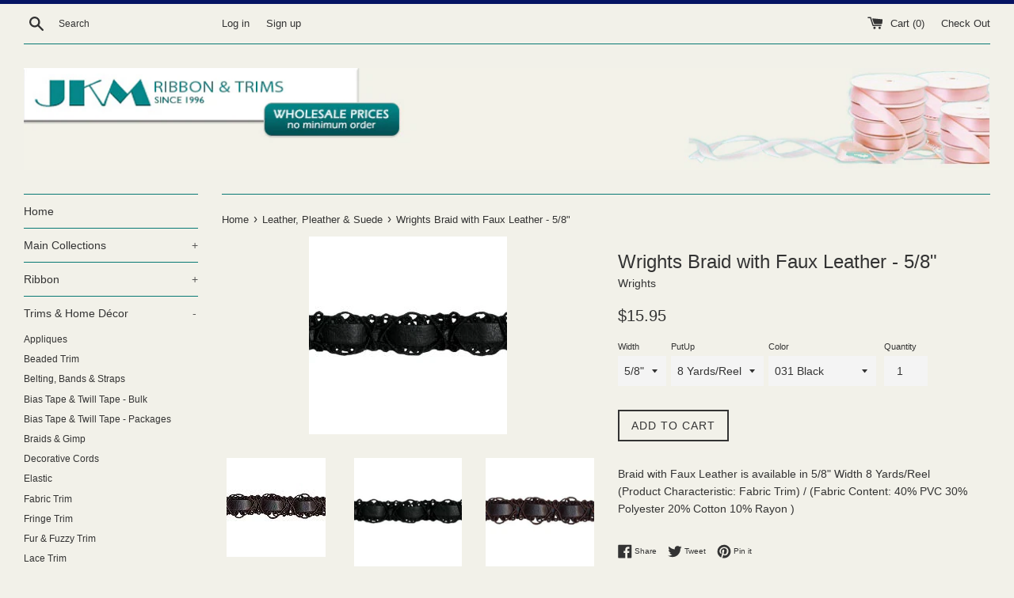

--- FILE ---
content_type: text/html; charset=utf-8
request_url: https://www.jkmribbon.com/collections/leather-pleather-suede/products/wrights-braid-with-faux-leather-5-8
body_size: 29850
content:
<!doctype html>
<!--[if IE 9]> <html class="ie9 supports-no-js" lang="en"> <![endif]-->
<!--[if (gt IE 9)|!(IE)]><!--> <html class="supports-no-js" lang="en"> <!--<![endif]-->
<head>
  <meta name="msvalidate.01" content="1027FE0155ACC5A6EC6956C6BC4B1B9F" />
  <meta name="p:domain_verify" content="1f979bd56241f99531f2217e4fd6357b"/>
  <meta charset="utf-8">
  <meta http-equiv="X-UA-Compatible" content="IE=edge,chrome=1">
  <meta name="viewport" content="width=device-width,initial-scale=1">
  <meta name="theme-color" content="">
  <link rel="canonical" href="https://www.jkmribbon.com/products/wrights-braid-with-faux-leather-5-8">

  

  <title>
  Trims &amp; Home Dec | Braid with Faux Leather &ndash; JKM Ribbon &amp; Trims
  </title>

  
    <meta name="description" content="JKM Ribbon &amp; Trim offers our customers access to an extensive selection of trims &amp; ribbon including Braid with Faux Leather 5/8 Inch">
  

  <!-- /snippets/social-meta-tags.liquid -->


  <meta property="og:type" content="product">
  <meta property="og:title" content="Wrights Braid with Faux Leather - 5/8&quot;">
  
    <meta property="og:image" content="http://www.jkmribbon.com/cdn/shop/products/1863229092-wrights-normal_grande.jpg?v=1512854305">
    <meta property="og:image:secure_url" content="https://www.jkmribbon.com/cdn/shop/products/1863229092-wrights-normal_grande.jpg?v=1512854305">
  
    <meta property="og:image" content="http://www.jkmribbon.com/cdn/shop/products/1863228031-wrights-normal_grande.jpg?v=1512854305">
    <meta property="og:image:secure_url" content="https://www.jkmribbon.com/cdn/shop/products/1863228031-wrights-normal_grande.jpg?v=1512854305">
  
    <meta property="og:image" content="http://www.jkmribbon.com/cdn/shop/products/x1863229092-wrights_grande.jpg?v=1512854305">
    <meta property="og:image:secure_url" content="https://www.jkmribbon.com/cdn/shop/products/x1863229092-wrights_grande.jpg?v=1512854305">
  
  <meta property="og:description" content="Braid with Faux Leather is available in 5/8&quot; Width 8 Yards/Reel(Product Characteristic: Fabric Trim) / (Fabric Content: 40% PVC 30% Polyester 20% Cotton 10% Rayon )">
  <meta property="og:price:amount" content="15.95">
  <meta property="og:price:currency" content="USD">


  <meta property="og:url" content="https://www.jkmribbon.com/products/wrights-braid-with-faux-leather-5-8">

<meta property="og:site_name" content="JKM Ribbon &amp; Trims">




  <meta name="twitter:card" content="summary">


  <meta name="twitter:title" content="Wrights Braid with Faux Leather - 5/8&quot;">
  <meta name="twitter:description" content="JKM Ribbon &amp; Trim offers our customers access to an extensive selection of trims &amp; ribbon including Braid with Faux Leather 5/8 Inch">



  <script>
    document.documentElement.className = document.documentElement.className.replace('supports-no-js', 'supports-js');

    var theme = {
      mapStrings: {
        addressError: "Error looking up that address",
        addressNoResults: "No results for that address",
        addressQueryLimit: "You have exceeded the Google API usage limit. Consider upgrading to a \u003ca href=\"https:\/\/developers.google.com\/maps\/premium\/usage-limits\"\u003ePremium Plan\u003c\/a\u003e.",
        authError: "There was a problem authenticating your Google Maps account."
      }
    }
  </script>

  <link href="//www.jkmribbon.com/cdn/shop/t/5/assets/theme.scss.css?v=78484304853943301521667906582" rel="stylesheet" type="text/css" media="all" />

  <!-- Google Fonts -->
  
  

  <script>window.performance && window.performance.mark && window.performance.mark('shopify.content_for_header.start');</script><meta name="google-site-verification" content="IPnpommJ9GfIQ_L0M1imjPcVilaE1O2NbqXzPCu-mrw">
<meta id="shopify-digital-wallet" name="shopify-digital-wallet" content="/22249099/digital_wallets/dialog">
<meta name="shopify-checkout-api-token" content="c4d6be3e9edc8e6422ae826ab4d6897d">
<link rel="alternate" type="application/json+oembed" href="https://www.jkmribbon.com/products/wrights-braid-with-faux-leather-5-8.oembed">
<script async="async" src="/checkouts/internal/preloads.js?locale=en-US"></script>
<link rel="preconnect" href="https://shop.app" crossorigin="anonymous">
<script async="async" src="https://shop.app/checkouts/internal/preloads.js?locale=en-US&shop_id=22249099" crossorigin="anonymous"></script>
<script id="apple-pay-shop-capabilities" type="application/json">{"shopId":22249099,"countryCode":"US","currencyCode":"USD","merchantCapabilities":["supports3DS"],"merchantId":"gid:\/\/shopify\/Shop\/22249099","merchantName":"JKM Ribbon \u0026 Trims","requiredBillingContactFields":["postalAddress","email","phone"],"requiredShippingContactFields":["postalAddress","email","phone"],"shippingType":"shipping","supportedNetworks":["visa","masterCard","amex","discover","elo","jcb"],"total":{"type":"pending","label":"JKM Ribbon \u0026 Trims","amount":"1.00"},"shopifyPaymentsEnabled":true,"supportsSubscriptions":true}</script>
<script id="shopify-features" type="application/json">{"accessToken":"c4d6be3e9edc8e6422ae826ab4d6897d","betas":["rich-media-storefront-analytics"],"domain":"www.jkmribbon.com","predictiveSearch":true,"shopId":22249099,"locale":"en"}</script>
<script>var Shopify = Shopify || {};
Shopify.shop = "jkm-ribbon-trims.myshopify.com";
Shopify.locale = "en";
Shopify.currency = {"active":"USD","rate":"1.0"};
Shopify.country = "US";
Shopify.theme = {"name":"[BoostCommerce] Live theme with filter \u0026 search 1","id":72967585879,"schema_name":"Simple","schema_version":"3.5.1","theme_store_id":null,"role":"main"};
Shopify.theme.handle = "null";
Shopify.theme.style = {"id":null,"handle":null};
Shopify.cdnHost = "www.jkmribbon.com/cdn";
Shopify.routes = Shopify.routes || {};
Shopify.routes.root = "/";</script>
<script type="module">!function(o){(o.Shopify=o.Shopify||{}).modules=!0}(window);</script>
<script>!function(o){function n(){var o=[];function n(){o.push(Array.prototype.slice.apply(arguments))}return n.q=o,n}var t=o.Shopify=o.Shopify||{};t.loadFeatures=n(),t.autoloadFeatures=n()}(window);</script>
<script>
  window.ShopifyPay = window.ShopifyPay || {};
  window.ShopifyPay.apiHost = "shop.app\/pay";
  window.ShopifyPay.redirectState = null;
</script>
<script id="shop-js-analytics" type="application/json">{"pageType":"product"}</script>
<script defer="defer" async type="module" src="//www.jkmribbon.com/cdn/shopifycloud/shop-js/modules/v2/client.init-shop-cart-sync_IZsNAliE.en.esm.js"></script>
<script defer="defer" async type="module" src="//www.jkmribbon.com/cdn/shopifycloud/shop-js/modules/v2/chunk.common_0OUaOowp.esm.js"></script>
<script type="module">
  await import("//www.jkmribbon.com/cdn/shopifycloud/shop-js/modules/v2/client.init-shop-cart-sync_IZsNAliE.en.esm.js");
await import("//www.jkmribbon.com/cdn/shopifycloud/shop-js/modules/v2/chunk.common_0OUaOowp.esm.js");

  window.Shopify.SignInWithShop?.initShopCartSync?.({"fedCMEnabled":true,"windoidEnabled":true});

</script>
<script>
  window.Shopify = window.Shopify || {};
  if (!window.Shopify.featureAssets) window.Shopify.featureAssets = {};
  window.Shopify.featureAssets['shop-js'] = {"shop-cart-sync":["modules/v2/client.shop-cart-sync_DLOhI_0X.en.esm.js","modules/v2/chunk.common_0OUaOowp.esm.js"],"init-fed-cm":["modules/v2/client.init-fed-cm_C6YtU0w6.en.esm.js","modules/v2/chunk.common_0OUaOowp.esm.js"],"shop-button":["modules/v2/client.shop-button_BCMx7GTG.en.esm.js","modules/v2/chunk.common_0OUaOowp.esm.js"],"shop-cash-offers":["modules/v2/client.shop-cash-offers_BT26qb5j.en.esm.js","modules/v2/chunk.common_0OUaOowp.esm.js","modules/v2/chunk.modal_CGo_dVj3.esm.js"],"init-windoid":["modules/v2/client.init-windoid_B9PkRMql.en.esm.js","modules/v2/chunk.common_0OUaOowp.esm.js"],"init-shop-email-lookup-coordinator":["modules/v2/client.init-shop-email-lookup-coordinator_DZkqjsbU.en.esm.js","modules/v2/chunk.common_0OUaOowp.esm.js"],"shop-toast-manager":["modules/v2/client.shop-toast-manager_Di2EnuM7.en.esm.js","modules/v2/chunk.common_0OUaOowp.esm.js"],"shop-login-button":["modules/v2/client.shop-login-button_BtqW_SIO.en.esm.js","modules/v2/chunk.common_0OUaOowp.esm.js","modules/v2/chunk.modal_CGo_dVj3.esm.js"],"avatar":["modules/v2/client.avatar_BTnouDA3.en.esm.js"],"pay-button":["modules/v2/client.pay-button_CWa-C9R1.en.esm.js","modules/v2/chunk.common_0OUaOowp.esm.js"],"init-shop-cart-sync":["modules/v2/client.init-shop-cart-sync_IZsNAliE.en.esm.js","modules/v2/chunk.common_0OUaOowp.esm.js"],"init-customer-accounts":["modules/v2/client.init-customer-accounts_DenGwJTU.en.esm.js","modules/v2/client.shop-login-button_BtqW_SIO.en.esm.js","modules/v2/chunk.common_0OUaOowp.esm.js","modules/v2/chunk.modal_CGo_dVj3.esm.js"],"init-shop-for-new-customer-accounts":["modules/v2/client.init-shop-for-new-customer-accounts_JdHXxpS9.en.esm.js","modules/v2/client.shop-login-button_BtqW_SIO.en.esm.js","modules/v2/chunk.common_0OUaOowp.esm.js","modules/v2/chunk.modal_CGo_dVj3.esm.js"],"init-customer-accounts-sign-up":["modules/v2/client.init-customer-accounts-sign-up_D6__K_p8.en.esm.js","modules/v2/client.shop-login-button_BtqW_SIO.en.esm.js","modules/v2/chunk.common_0OUaOowp.esm.js","modules/v2/chunk.modal_CGo_dVj3.esm.js"],"checkout-modal":["modules/v2/client.checkout-modal_C_ZQDY6s.en.esm.js","modules/v2/chunk.common_0OUaOowp.esm.js","modules/v2/chunk.modal_CGo_dVj3.esm.js"],"shop-follow-button":["modules/v2/client.shop-follow-button_XetIsj8l.en.esm.js","modules/v2/chunk.common_0OUaOowp.esm.js","modules/v2/chunk.modal_CGo_dVj3.esm.js"],"lead-capture":["modules/v2/client.lead-capture_DvA72MRN.en.esm.js","modules/v2/chunk.common_0OUaOowp.esm.js","modules/v2/chunk.modal_CGo_dVj3.esm.js"],"shop-login":["modules/v2/client.shop-login_ClXNxyh6.en.esm.js","modules/v2/chunk.common_0OUaOowp.esm.js","modules/v2/chunk.modal_CGo_dVj3.esm.js"],"payment-terms":["modules/v2/client.payment-terms_CNlwjfZz.en.esm.js","modules/v2/chunk.common_0OUaOowp.esm.js","modules/v2/chunk.modal_CGo_dVj3.esm.js"]};
</script>
<script>(function() {
  var isLoaded = false;
  function asyncLoad() {
    if (isLoaded) return;
    isLoaded = true;
    var urls = ["https:\/\/d23dclunsivw3h.cloudfront.net\/redirect-app.js?shop=jkm-ribbon-trims.myshopify.com"];
    for (var i = 0; i < urls.length; i++) {
      var s = document.createElement('script');
      s.type = 'text/javascript';
      s.async = true;
      s.src = urls[i];
      var x = document.getElementsByTagName('script')[0];
      x.parentNode.insertBefore(s, x);
    }
  };
  if(window.attachEvent) {
    window.attachEvent('onload', asyncLoad);
  } else {
    window.addEventListener('load', asyncLoad, false);
  }
})();</script>
<script id="__st">var __st={"a":22249099,"offset":-18000,"reqid":"8b7b783f-f810-449b-be25-4e837390fe59-1768527032","pageurl":"www.jkmribbon.com\/collections\/leather-pleather-suede\/products\/wrights-braid-with-faux-leather-5-8","u":"7e201b32c605","p":"product","rtyp":"product","rid":77425508373};</script>
<script>window.ShopifyPaypalV4VisibilityTracking = true;</script>
<script id="captcha-bootstrap">!function(){'use strict';const t='contact',e='account',n='new_comment',o=[[t,t],['blogs',n],['comments',n],[t,'customer']],c=[[e,'customer_login'],[e,'guest_login'],[e,'recover_customer_password'],[e,'create_customer']],r=t=>t.map((([t,e])=>`form[action*='/${t}']:not([data-nocaptcha='true']) input[name='form_type'][value='${e}']`)).join(','),a=t=>()=>t?[...document.querySelectorAll(t)].map((t=>t.form)):[];function s(){const t=[...o],e=r(t);return a(e)}const i='password',u='form_key',d=['recaptcha-v3-token','g-recaptcha-response','h-captcha-response',i],f=()=>{try{return window.sessionStorage}catch{return}},m='__shopify_v',_=t=>t.elements[u];function p(t,e,n=!1){try{const o=window.sessionStorage,c=JSON.parse(o.getItem(e)),{data:r}=function(t){const{data:e,action:n}=t;return t[m]||n?{data:e,action:n}:{data:t,action:n}}(c);for(const[e,n]of Object.entries(r))t.elements[e]&&(t.elements[e].value=n);n&&o.removeItem(e)}catch(o){console.error('form repopulation failed',{error:o})}}const l='form_type',E='cptcha';function T(t){t.dataset[E]=!0}const w=window,h=w.document,L='Shopify',v='ce_forms',y='captcha';let A=!1;((t,e)=>{const n=(g='f06e6c50-85a8-45c8-87d0-21a2b65856fe',I='https://cdn.shopify.com/shopifycloud/storefront-forms-hcaptcha/ce_storefront_forms_captcha_hcaptcha.v1.5.2.iife.js',D={infoText:'Protected by hCaptcha',privacyText:'Privacy',termsText:'Terms'},(t,e,n)=>{const o=w[L][v],c=o.bindForm;if(c)return c(t,g,e,D).then(n);var r;o.q.push([[t,g,e,D],n]),r=I,A||(h.body.append(Object.assign(h.createElement('script'),{id:'captcha-provider',async:!0,src:r})),A=!0)});var g,I,D;w[L]=w[L]||{},w[L][v]=w[L][v]||{},w[L][v].q=[],w[L][y]=w[L][y]||{},w[L][y].protect=function(t,e){n(t,void 0,e),T(t)},Object.freeze(w[L][y]),function(t,e,n,w,h,L){const[v,y,A,g]=function(t,e,n){const i=e?o:[],u=t?c:[],d=[...i,...u],f=r(d),m=r(i),_=r(d.filter((([t,e])=>n.includes(e))));return[a(f),a(m),a(_),s()]}(w,h,L),I=t=>{const e=t.target;return e instanceof HTMLFormElement?e:e&&e.form},D=t=>v().includes(t);t.addEventListener('submit',(t=>{const e=I(t);if(!e)return;const n=D(e)&&!e.dataset.hcaptchaBound&&!e.dataset.recaptchaBound,o=_(e),c=g().includes(e)&&(!o||!o.value);(n||c)&&t.preventDefault(),c&&!n&&(function(t){try{if(!f())return;!function(t){const e=f();if(!e)return;const n=_(t);if(!n)return;const o=n.value;o&&e.removeItem(o)}(t);const e=Array.from(Array(32),(()=>Math.random().toString(36)[2])).join('');!function(t,e){_(t)||t.append(Object.assign(document.createElement('input'),{type:'hidden',name:u})),t.elements[u].value=e}(t,e),function(t,e){const n=f();if(!n)return;const o=[...t.querySelectorAll(`input[type='${i}']`)].map((({name:t})=>t)),c=[...d,...o],r={};for(const[a,s]of new FormData(t).entries())c.includes(a)||(r[a]=s);n.setItem(e,JSON.stringify({[m]:1,action:t.action,data:r}))}(t,e)}catch(e){console.error('failed to persist form',e)}}(e),e.submit())}));const S=(t,e)=>{t&&!t.dataset[E]&&(n(t,e.some((e=>e===t))),T(t))};for(const o of['focusin','change'])t.addEventListener(o,(t=>{const e=I(t);D(e)&&S(e,y())}));const B=e.get('form_key'),M=e.get(l),P=B&&M;t.addEventListener('DOMContentLoaded',(()=>{const t=y();if(P)for(const e of t)e.elements[l].value===M&&p(e,B);[...new Set([...A(),...v().filter((t=>'true'===t.dataset.shopifyCaptcha))])].forEach((e=>S(e,t)))}))}(h,new URLSearchParams(w.location.search),n,t,e,['guest_login'])})(!0,!0)}();</script>
<script integrity="sha256-4kQ18oKyAcykRKYeNunJcIwy7WH5gtpwJnB7kiuLZ1E=" data-source-attribution="shopify.loadfeatures" defer="defer" src="//www.jkmribbon.com/cdn/shopifycloud/storefront/assets/storefront/load_feature-a0a9edcb.js" crossorigin="anonymous"></script>
<script crossorigin="anonymous" defer="defer" src="//www.jkmribbon.com/cdn/shopifycloud/storefront/assets/shopify_pay/storefront-65b4c6d7.js?v=20250812"></script>
<script data-source-attribution="shopify.dynamic_checkout.dynamic.init">var Shopify=Shopify||{};Shopify.PaymentButton=Shopify.PaymentButton||{isStorefrontPortableWallets:!0,init:function(){window.Shopify.PaymentButton.init=function(){};var t=document.createElement("script");t.src="https://www.jkmribbon.com/cdn/shopifycloud/portable-wallets/latest/portable-wallets.en.js",t.type="module",document.head.appendChild(t)}};
</script>
<script data-source-attribution="shopify.dynamic_checkout.buyer_consent">
  function portableWalletsHideBuyerConsent(e){var t=document.getElementById("shopify-buyer-consent"),n=document.getElementById("shopify-subscription-policy-button");t&&n&&(t.classList.add("hidden"),t.setAttribute("aria-hidden","true"),n.removeEventListener("click",e))}function portableWalletsShowBuyerConsent(e){var t=document.getElementById("shopify-buyer-consent"),n=document.getElementById("shopify-subscription-policy-button");t&&n&&(t.classList.remove("hidden"),t.removeAttribute("aria-hidden"),n.addEventListener("click",e))}window.Shopify?.PaymentButton&&(window.Shopify.PaymentButton.hideBuyerConsent=portableWalletsHideBuyerConsent,window.Shopify.PaymentButton.showBuyerConsent=portableWalletsShowBuyerConsent);
</script>
<script data-source-attribution="shopify.dynamic_checkout.cart.bootstrap">document.addEventListener("DOMContentLoaded",(function(){function t(){return document.querySelector("shopify-accelerated-checkout-cart, shopify-accelerated-checkout")}if(t())Shopify.PaymentButton.init();else{new MutationObserver((function(e,n){t()&&(Shopify.PaymentButton.init(),n.disconnect())})).observe(document.body,{childList:!0,subtree:!0})}}));
</script>
<link id="shopify-accelerated-checkout-styles" rel="stylesheet" media="screen" href="https://www.jkmribbon.com/cdn/shopifycloud/portable-wallets/latest/accelerated-checkout-backwards-compat.css" crossorigin="anonymous">
<style id="shopify-accelerated-checkout-cart">
        #shopify-buyer-consent {
  margin-top: 1em;
  display: inline-block;
  width: 100%;
}

#shopify-buyer-consent.hidden {
  display: none;
}

#shopify-subscription-policy-button {
  background: none;
  border: none;
  padding: 0;
  text-decoration: underline;
  font-size: inherit;
  cursor: pointer;
}

#shopify-subscription-policy-button::before {
  box-shadow: none;
}

      </style>

<script>window.performance && window.performance.mark && window.performance.mark('shopify.content_for_header.end');</script>

  <script src="//ajax.googleapis.com/ajax/libs/jquery/1.11.0/jquery.min.js" type="text/javascript"></script>
  <script src="//www.jkmribbon.com/cdn/shop/t/5/assets/modernizr.min.js?v=44044439420609591321560367285" type="text/javascript"></script>

  <!--[if (gt IE 9)|!(IE)]><!--><script src="//www.jkmribbon.com/cdn/shop/t/5/assets/lazysizes.min.js?v=71745035489482760341560367284" async="async"></script><!--<![endif]-->
  <!--[if lte IE 9]><script src="//www.jkmribbon.com/cdn/shop/t/5/assets/lazysizes.min.js?v=71745035489482760341560367284"></script><![endif]-->

  
<!--begin-bc-sf-filter-css-->
  <style data-id="bc-sf-filter-style" type="text/css">
      #bc-sf-filter-options-wrapper .bc-sf-filter-option-block .bc-sf-filter-block-title h3,
      #bc-sf-filter-tree-h .bc-sf-filter-option-block .bc-sf-filter-block-title a {color: rgba(51,51,51,1) !important;font-size: 16px !important;text-transform: none !important;}
      #bc-sf-filter-options-wrapper .bc-sf-filter-option-block .bc-sf-filter-block-content ul li a,
      #bc-sf-filter-tree-h .bc-sf-filter-option-block .bc-sf-filter-block-content ul li a {}
      #bc-sf-filter-tree-mobile button {}
    </style><link href="//www.jkmribbon.com/cdn/shop/t/5/assets/bc-sf-filter.scss.css?v=130285542463992572431667906582" rel="stylesheet" type="text/css" media="all" />
<!--start-bc-al-css--><!--end-bc-al-css-->

<!-- Start Widgets Slider CSS --><link href="//www.jkmribbon.com/cdn/shop/t/5/assets/bc-widget-slider.scss.css?v=2543438864943775971560367414" rel="stylesheet" type="text/css" media="all" />
<!-- End Widgets Slider CSS -->

<!--end-bc-sf-filter-css-->

<link href="https://monorail-edge.shopifysvc.com" rel="dns-prefetch">
<script>(function(){if ("sendBeacon" in navigator && "performance" in window) {try {var session_token_from_headers = performance.getEntriesByType('navigation')[0].serverTiming.find(x => x.name == '_s').description;} catch {var session_token_from_headers = undefined;}var session_cookie_matches = document.cookie.match(/_shopify_s=([^;]*)/);var session_token_from_cookie = session_cookie_matches && session_cookie_matches.length === 2 ? session_cookie_matches[1] : "";var session_token = session_token_from_headers || session_token_from_cookie || "";function handle_abandonment_event(e) {var entries = performance.getEntries().filter(function(entry) {return /monorail-edge.shopifysvc.com/.test(entry.name);});if (!window.abandonment_tracked && entries.length === 0) {window.abandonment_tracked = true;var currentMs = Date.now();var navigation_start = performance.timing.navigationStart;var payload = {shop_id: 22249099,url: window.location.href,navigation_start,duration: currentMs - navigation_start,session_token,page_type: "product"};window.navigator.sendBeacon("https://monorail-edge.shopifysvc.com/v1/produce", JSON.stringify({schema_id: "online_store_buyer_site_abandonment/1.1",payload: payload,metadata: {event_created_at_ms: currentMs,event_sent_at_ms: currentMs}}));}}window.addEventListener('pagehide', handle_abandonment_event);}}());</script>
<script id="web-pixels-manager-setup">(function e(e,d,r,n,o){if(void 0===o&&(o={}),!Boolean(null===(a=null===(i=window.Shopify)||void 0===i?void 0:i.analytics)||void 0===a?void 0:a.replayQueue)){var i,a;window.Shopify=window.Shopify||{};var t=window.Shopify;t.analytics=t.analytics||{};var s=t.analytics;s.replayQueue=[],s.publish=function(e,d,r){return s.replayQueue.push([e,d,r]),!0};try{self.performance.mark("wpm:start")}catch(e){}var l=function(){var e={modern:/Edge?\/(1{2}[4-9]|1[2-9]\d|[2-9]\d{2}|\d{4,})\.\d+(\.\d+|)|Firefox\/(1{2}[4-9]|1[2-9]\d|[2-9]\d{2}|\d{4,})\.\d+(\.\d+|)|Chrom(ium|e)\/(9{2}|\d{3,})\.\d+(\.\d+|)|(Maci|X1{2}).+ Version\/(15\.\d+|(1[6-9]|[2-9]\d|\d{3,})\.\d+)([,.]\d+|)( \(\w+\)|)( Mobile\/\w+|) Safari\/|Chrome.+OPR\/(9{2}|\d{3,})\.\d+\.\d+|(CPU[ +]OS|iPhone[ +]OS|CPU[ +]iPhone|CPU IPhone OS|CPU iPad OS)[ +]+(15[._]\d+|(1[6-9]|[2-9]\d|\d{3,})[._]\d+)([._]\d+|)|Android:?[ /-](13[3-9]|1[4-9]\d|[2-9]\d{2}|\d{4,})(\.\d+|)(\.\d+|)|Android.+Firefox\/(13[5-9]|1[4-9]\d|[2-9]\d{2}|\d{4,})\.\d+(\.\d+|)|Android.+Chrom(ium|e)\/(13[3-9]|1[4-9]\d|[2-9]\d{2}|\d{4,})\.\d+(\.\d+|)|SamsungBrowser\/([2-9]\d|\d{3,})\.\d+/,legacy:/Edge?\/(1[6-9]|[2-9]\d|\d{3,})\.\d+(\.\d+|)|Firefox\/(5[4-9]|[6-9]\d|\d{3,})\.\d+(\.\d+|)|Chrom(ium|e)\/(5[1-9]|[6-9]\d|\d{3,})\.\d+(\.\d+|)([\d.]+$|.*Safari\/(?![\d.]+ Edge\/[\d.]+$))|(Maci|X1{2}).+ Version\/(10\.\d+|(1[1-9]|[2-9]\d|\d{3,})\.\d+)([,.]\d+|)( \(\w+\)|)( Mobile\/\w+|) Safari\/|Chrome.+OPR\/(3[89]|[4-9]\d|\d{3,})\.\d+\.\d+|(CPU[ +]OS|iPhone[ +]OS|CPU[ +]iPhone|CPU IPhone OS|CPU iPad OS)[ +]+(10[._]\d+|(1[1-9]|[2-9]\d|\d{3,})[._]\d+)([._]\d+|)|Android:?[ /-](13[3-9]|1[4-9]\d|[2-9]\d{2}|\d{4,})(\.\d+|)(\.\d+|)|Mobile Safari.+OPR\/([89]\d|\d{3,})\.\d+\.\d+|Android.+Firefox\/(13[5-9]|1[4-9]\d|[2-9]\d{2}|\d{4,})\.\d+(\.\d+|)|Android.+Chrom(ium|e)\/(13[3-9]|1[4-9]\d|[2-9]\d{2}|\d{4,})\.\d+(\.\d+|)|Android.+(UC? ?Browser|UCWEB|U3)[ /]?(15\.([5-9]|\d{2,})|(1[6-9]|[2-9]\d|\d{3,})\.\d+)\.\d+|SamsungBrowser\/(5\.\d+|([6-9]|\d{2,})\.\d+)|Android.+MQ{2}Browser\/(14(\.(9|\d{2,})|)|(1[5-9]|[2-9]\d|\d{3,})(\.\d+|))(\.\d+|)|K[Aa][Ii]OS\/(3\.\d+|([4-9]|\d{2,})\.\d+)(\.\d+|)/},d=e.modern,r=e.legacy,n=navigator.userAgent;return n.match(d)?"modern":n.match(r)?"legacy":"unknown"}(),u="modern"===l?"modern":"legacy",c=(null!=n?n:{modern:"",legacy:""})[u],f=function(e){return[e.baseUrl,"/wpm","/b",e.hashVersion,"modern"===e.buildTarget?"m":"l",".js"].join("")}({baseUrl:d,hashVersion:r,buildTarget:u}),m=function(e){var d=e.version,r=e.bundleTarget,n=e.surface,o=e.pageUrl,i=e.monorailEndpoint;return{emit:function(e){var a=e.status,t=e.errorMsg,s=(new Date).getTime(),l=JSON.stringify({metadata:{event_sent_at_ms:s},events:[{schema_id:"web_pixels_manager_load/3.1",payload:{version:d,bundle_target:r,page_url:o,status:a,surface:n,error_msg:t},metadata:{event_created_at_ms:s}}]});if(!i)return console&&console.warn&&console.warn("[Web Pixels Manager] No Monorail endpoint provided, skipping logging."),!1;try{return self.navigator.sendBeacon.bind(self.navigator)(i,l)}catch(e){}var u=new XMLHttpRequest;try{return u.open("POST",i,!0),u.setRequestHeader("Content-Type","text/plain"),u.send(l),!0}catch(e){return console&&console.warn&&console.warn("[Web Pixels Manager] Got an unhandled error while logging to Monorail."),!1}}}}({version:r,bundleTarget:l,surface:e.surface,pageUrl:self.location.href,monorailEndpoint:e.monorailEndpoint});try{o.browserTarget=l,function(e){var d=e.src,r=e.async,n=void 0===r||r,o=e.onload,i=e.onerror,a=e.sri,t=e.scriptDataAttributes,s=void 0===t?{}:t,l=document.createElement("script"),u=document.querySelector("head"),c=document.querySelector("body");if(l.async=n,l.src=d,a&&(l.integrity=a,l.crossOrigin="anonymous"),s)for(var f in s)if(Object.prototype.hasOwnProperty.call(s,f))try{l.dataset[f]=s[f]}catch(e){}if(o&&l.addEventListener("load",o),i&&l.addEventListener("error",i),u)u.appendChild(l);else{if(!c)throw new Error("Did not find a head or body element to append the script");c.appendChild(l)}}({src:f,async:!0,onload:function(){if(!function(){var e,d;return Boolean(null===(d=null===(e=window.Shopify)||void 0===e?void 0:e.analytics)||void 0===d?void 0:d.initialized)}()){var d=window.webPixelsManager.init(e)||void 0;if(d){var r=window.Shopify.analytics;r.replayQueue.forEach((function(e){var r=e[0],n=e[1],o=e[2];d.publishCustomEvent(r,n,o)})),r.replayQueue=[],r.publish=d.publishCustomEvent,r.visitor=d.visitor,r.initialized=!0}}},onerror:function(){return m.emit({status:"failed",errorMsg:"".concat(f," has failed to load")})},sri:function(e){var d=/^sha384-[A-Za-z0-9+/=]+$/;return"string"==typeof e&&d.test(e)}(c)?c:"",scriptDataAttributes:o}),m.emit({status:"loading"})}catch(e){m.emit({status:"failed",errorMsg:(null==e?void 0:e.message)||"Unknown error"})}}})({shopId: 22249099,storefrontBaseUrl: "https://www.jkmribbon.com",extensionsBaseUrl: "https://extensions.shopifycdn.com/cdn/shopifycloud/web-pixels-manager",monorailEndpoint: "https://monorail-edge.shopifysvc.com/unstable/produce_batch",surface: "storefront-renderer",enabledBetaFlags: ["2dca8a86"],webPixelsConfigList: [{"id":"313360471","configuration":"{\"config\":\"{\\\"pixel_id\\\":\\\"G-P3T9KEP70P\\\",\\\"target_country\\\":\\\"US\\\",\\\"gtag_events\\\":[{\\\"type\\\":\\\"begin_checkout\\\",\\\"action_label\\\":\\\"G-P3T9KEP70P\\\"},{\\\"type\\\":\\\"search\\\",\\\"action_label\\\":\\\"G-P3T9KEP70P\\\"},{\\\"type\\\":\\\"view_item\\\",\\\"action_label\\\":[\\\"G-P3T9KEP70P\\\",\\\"MC-XG9221Y488\\\"]},{\\\"type\\\":\\\"purchase\\\",\\\"action_label\\\":[\\\"G-P3T9KEP70P\\\",\\\"MC-XG9221Y488\\\"]},{\\\"type\\\":\\\"page_view\\\",\\\"action_label\\\":[\\\"G-P3T9KEP70P\\\",\\\"MC-XG9221Y488\\\"]},{\\\"type\\\":\\\"add_payment_info\\\",\\\"action_label\\\":\\\"G-P3T9KEP70P\\\"},{\\\"type\\\":\\\"add_to_cart\\\",\\\"action_label\\\":\\\"G-P3T9KEP70P\\\"}],\\\"enable_monitoring_mode\\\":false}\"}","eventPayloadVersion":"v1","runtimeContext":"OPEN","scriptVersion":"b2a88bafab3e21179ed38636efcd8a93","type":"APP","apiClientId":1780363,"privacyPurposes":[],"dataSharingAdjustments":{"protectedCustomerApprovalScopes":["read_customer_address","read_customer_email","read_customer_name","read_customer_personal_data","read_customer_phone"]}},{"id":"133398615","configuration":"{\"pixel_id\":\"2666095780323293\",\"pixel_type\":\"facebook_pixel\",\"metaapp_system_user_token\":\"-\"}","eventPayloadVersion":"v1","runtimeContext":"OPEN","scriptVersion":"ca16bc87fe92b6042fbaa3acc2fbdaa6","type":"APP","apiClientId":2329312,"privacyPurposes":["ANALYTICS","MARKETING","SALE_OF_DATA"],"dataSharingAdjustments":{"protectedCustomerApprovalScopes":["read_customer_address","read_customer_email","read_customer_name","read_customer_personal_data","read_customer_phone"]}},{"id":"50593879","configuration":"{\"tagID\":\"2613796904661\"}","eventPayloadVersion":"v1","runtimeContext":"STRICT","scriptVersion":"18031546ee651571ed29edbe71a3550b","type":"APP","apiClientId":3009811,"privacyPurposes":["ANALYTICS","MARKETING","SALE_OF_DATA"],"dataSharingAdjustments":{"protectedCustomerApprovalScopes":["read_customer_address","read_customer_email","read_customer_name","read_customer_personal_data","read_customer_phone"]}},{"id":"shopify-app-pixel","configuration":"{}","eventPayloadVersion":"v1","runtimeContext":"STRICT","scriptVersion":"0450","apiClientId":"shopify-pixel","type":"APP","privacyPurposes":["ANALYTICS","MARKETING"]},{"id":"shopify-custom-pixel","eventPayloadVersion":"v1","runtimeContext":"LAX","scriptVersion":"0450","apiClientId":"shopify-pixel","type":"CUSTOM","privacyPurposes":["ANALYTICS","MARKETING"]}],isMerchantRequest: false,initData: {"shop":{"name":"JKM Ribbon \u0026 Trims","paymentSettings":{"currencyCode":"USD"},"myshopifyDomain":"jkm-ribbon-trims.myshopify.com","countryCode":"US","storefrontUrl":"https:\/\/www.jkmribbon.com"},"customer":null,"cart":null,"checkout":null,"productVariants":[{"price":{"amount":15.95,"currencyCode":"USD"},"product":{"title":"Wrights Braid with Faux Leather - 5\/8\"","vendor":"Wrights","id":"77425508373","untranslatedTitle":"Wrights Braid with Faux Leather - 5\/8\"","url":"\/products\/wrights-braid-with-faux-leather-5-8","type":"Trims \u0026 Home Décor"},"id":"1065909354517","image":{"src":"\/\/www.jkmribbon.com\/cdn\/shop\/products\/1863228031-wrights-normal.jpg?v=1512854305"},"sku":"MR1863228031","title":"5\/8\" \/ 8 Yards\/Reel \/ 031 Black","untranslatedTitle":"5\/8\" \/ 8 Yards\/Reel \/ 031 Black"},{"price":{"amount":15.95,"currencyCode":"USD"},"product":{"title":"Wrights Braid with Faux Leather - 5\/8\"","vendor":"Wrights","id":"77425508373","untranslatedTitle":"Wrights Braid with Faux Leather - 5\/8\"","url":"\/products\/wrights-braid-with-faux-leather-5-8","type":"Trims \u0026 Home Décor"},"id":"1065909387285","image":{"src":"\/\/www.jkmribbon.com\/cdn\/shop\/products\/1863229092-wrights-normal.jpg?v=1512854305"},"sku":"MR1863229092","title":"5\/8\" \/ 8 Yards\/Reel \/ 092 Seal Brown","untranslatedTitle":"5\/8\" \/ 8 Yards\/Reel \/ 092 Seal Brown"}],"purchasingCompany":null},},"https://www.jkmribbon.com/cdn","fcfee988w5aeb613cpc8e4bc33m6693e112",{"modern":"","legacy":""},{"shopId":"22249099","storefrontBaseUrl":"https:\/\/www.jkmribbon.com","extensionBaseUrl":"https:\/\/extensions.shopifycdn.com\/cdn\/shopifycloud\/web-pixels-manager","surface":"storefront-renderer","enabledBetaFlags":"[\"2dca8a86\"]","isMerchantRequest":"false","hashVersion":"fcfee988w5aeb613cpc8e4bc33m6693e112","publish":"custom","events":"[[\"page_viewed\",{}],[\"product_viewed\",{\"productVariant\":{\"price\":{\"amount\":15.95,\"currencyCode\":\"USD\"},\"product\":{\"title\":\"Wrights Braid with Faux Leather - 5\/8\\\"\",\"vendor\":\"Wrights\",\"id\":\"77425508373\",\"untranslatedTitle\":\"Wrights Braid with Faux Leather - 5\/8\\\"\",\"url\":\"\/products\/wrights-braid-with-faux-leather-5-8\",\"type\":\"Trims \u0026 Home Décor\"},\"id\":\"1065909354517\",\"image\":{\"src\":\"\/\/www.jkmribbon.com\/cdn\/shop\/products\/1863228031-wrights-normal.jpg?v=1512854305\"},\"sku\":\"MR1863228031\",\"title\":\"5\/8\\\" \/ 8 Yards\/Reel \/ 031 Black\",\"untranslatedTitle\":\"5\/8\\\" \/ 8 Yards\/Reel \/ 031 Black\"}}]]"});</script><script>
  window.ShopifyAnalytics = window.ShopifyAnalytics || {};
  window.ShopifyAnalytics.meta = window.ShopifyAnalytics.meta || {};
  window.ShopifyAnalytics.meta.currency = 'USD';
  var meta = {"product":{"id":77425508373,"gid":"gid:\/\/shopify\/Product\/77425508373","vendor":"Wrights","type":"Trims \u0026 Home Décor","handle":"wrights-braid-with-faux-leather-5-8","variants":[{"id":1065909354517,"price":1595,"name":"Wrights Braid with Faux Leather - 5\/8\" - 5\/8\" \/ 8 Yards\/Reel \/ 031 Black","public_title":"5\/8\" \/ 8 Yards\/Reel \/ 031 Black","sku":"MR1863228031"},{"id":1065909387285,"price":1595,"name":"Wrights Braid with Faux Leather - 5\/8\" - 5\/8\" \/ 8 Yards\/Reel \/ 092 Seal Brown","public_title":"5\/8\" \/ 8 Yards\/Reel \/ 092 Seal Brown","sku":"MR1863229092"}],"remote":false},"page":{"pageType":"product","resourceType":"product","resourceId":77425508373,"requestId":"8b7b783f-f810-449b-be25-4e837390fe59-1768527032"}};
  for (var attr in meta) {
    window.ShopifyAnalytics.meta[attr] = meta[attr];
  }
</script>
<script class="analytics">
  (function () {
    var customDocumentWrite = function(content) {
      var jquery = null;

      if (window.jQuery) {
        jquery = window.jQuery;
      } else if (window.Checkout && window.Checkout.$) {
        jquery = window.Checkout.$;
      }

      if (jquery) {
        jquery('body').append(content);
      }
    };

    var hasLoggedConversion = function(token) {
      if (token) {
        return document.cookie.indexOf('loggedConversion=' + token) !== -1;
      }
      return false;
    }

    var setCookieIfConversion = function(token) {
      if (token) {
        var twoMonthsFromNow = new Date(Date.now());
        twoMonthsFromNow.setMonth(twoMonthsFromNow.getMonth() + 2);

        document.cookie = 'loggedConversion=' + token + '; expires=' + twoMonthsFromNow;
      }
    }

    var trekkie = window.ShopifyAnalytics.lib = window.trekkie = window.trekkie || [];
    if (trekkie.integrations) {
      return;
    }
    trekkie.methods = [
      'identify',
      'page',
      'ready',
      'track',
      'trackForm',
      'trackLink'
    ];
    trekkie.factory = function(method) {
      return function() {
        var args = Array.prototype.slice.call(arguments);
        args.unshift(method);
        trekkie.push(args);
        return trekkie;
      };
    };
    for (var i = 0; i < trekkie.methods.length; i++) {
      var key = trekkie.methods[i];
      trekkie[key] = trekkie.factory(key);
    }
    trekkie.load = function(config) {
      trekkie.config = config || {};
      trekkie.config.initialDocumentCookie = document.cookie;
      var first = document.getElementsByTagName('script')[0];
      var script = document.createElement('script');
      script.type = 'text/javascript';
      script.onerror = function(e) {
        var scriptFallback = document.createElement('script');
        scriptFallback.type = 'text/javascript';
        scriptFallback.onerror = function(error) {
                var Monorail = {
      produce: function produce(monorailDomain, schemaId, payload) {
        var currentMs = new Date().getTime();
        var event = {
          schema_id: schemaId,
          payload: payload,
          metadata: {
            event_created_at_ms: currentMs,
            event_sent_at_ms: currentMs
          }
        };
        return Monorail.sendRequest("https://" + monorailDomain + "/v1/produce", JSON.stringify(event));
      },
      sendRequest: function sendRequest(endpointUrl, payload) {
        // Try the sendBeacon API
        if (window && window.navigator && typeof window.navigator.sendBeacon === 'function' && typeof window.Blob === 'function' && !Monorail.isIos12()) {
          var blobData = new window.Blob([payload], {
            type: 'text/plain'
          });

          if (window.navigator.sendBeacon(endpointUrl, blobData)) {
            return true;
          } // sendBeacon was not successful

        } // XHR beacon

        var xhr = new XMLHttpRequest();

        try {
          xhr.open('POST', endpointUrl);
          xhr.setRequestHeader('Content-Type', 'text/plain');
          xhr.send(payload);
        } catch (e) {
          console.log(e);
        }

        return false;
      },
      isIos12: function isIos12() {
        return window.navigator.userAgent.lastIndexOf('iPhone; CPU iPhone OS 12_') !== -1 || window.navigator.userAgent.lastIndexOf('iPad; CPU OS 12_') !== -1;
      }
    };
    Monorail.produce('monorail-edge.shopifysvc.com',
      'trekkie_storefront_load_errors/1.1',
      {shop_id: 22249099,
      theme_id: 72967585879,
      app_name: "storefront",
      context_url: window.location.href,
      source_url: "//www.jkmribbon.com/cdn/s/trekkie.storefront.cd680fe47e6c39ca5d5df5f0a32d569bc48c0f27.min.js"});

        };
        scriptFallback.async = true;
        scriptFallback.src = '//www.jkmribbon.com/cdn/s/trekkie.storefront.cd680fe47e6c39ca5d5df5f0a32d569bc48c0f27.min.js';
        first.parentNode.insertBefore(scriptFallback, first);
      };
      script.async = true;
      script.src = '//www.jkmribbon.com/cdn/s/trekkie.storefront.cd680fe47e6c39ca5d5df5f0a32d569bc48c0f27.min.js';
      first.parentNode.insertBefore(script, first);
    };
    trekkie.load(
      {"Trekkie":{"appName":"storefront","development":false,"defaultAttributes":{"shopId":22249099,"isMerchantRequest":null,"themeId":72967585879,"themeCityHash":"5423804612662631005","contentLanguage":"en","currency":"USD","eventMetadataId":"47d813c6-78d0-4403-bdc4-04c4c91be422"},"isServerSideCookieWritingEnabled":true,"monorailRegion":"shop_domain","enabledBetaFlags":["65f19447"]},"Session Attribution":{},"S2S":{"facebookCapiEnabled":false,"source":"trekkie-storefront-renderer","apiClientId":580111}}
    );

    var loaded = false;
    trekkie.ready(function() {
      if (loaded) return;
      loaded = true;

      window.ShopifyAnalytics.lib = window.trekkie;

      var originalDocumentWrite = document.write;
      document.write = customDocumentWrite;
      try { window.ShopifyAnalytics.merchantGoogleAnalytics.call(this); } catch(error) {};
      document.write = originalDocumentWrite;

      window.ShopifyAnalytics.lib.page(null,{"pageType":"product","resourceType":"product","resourceId":77425508373,"requestId":"8b7b783f-f810-449b-be25-4e837390fe59-1768527032","shopifyEmitted":true});

      var match = window.location.pathname.match(/checkouts\/(.+)\/(thank_you|post_purchase)/)
      var token = match? match[1]: undefined;
      if (!hasLoggedConversion(token)) {
        setCookieIfConversion(token);
        window.ShopifyAnalytics.lib.track("Viewed Product",{"currency":"USD","variantId":1065909354517,"productId":77425508373,"productGid":"gid:\/\/shopify\/Product\/77425508373","name":"Wrights Braid with Faux Leather - 5\/8\" - 5\/8\" \/ 8 Yards\/Reel \/ 031 Black","price":"15.95","sku":"MR1863228031","brand":"Wrights","variant":"5\/8\" \/ 8 Yards\/Reel \/ 031 Black","category":"Trims \u0026 Home Décor","nonInteraction":true,"remote":false},undefined,undefined,{"shopifyEmitted":true});
      window.ShopifyAnalytics.lib.track("monorail:\/\/trekkie_storefront_viewed_product\/1.1",{"currency":"USD","variantId":1065909354517,"productId":77425508373,"productGid":"gid:\/\/shopify\/Product\/77425508373","name":"Wrights Braid with Faux Leather - 5\/8\" - 5\/8\" \/ 8 Yards\/Reel \/ 031 Black","price":"15.95","sku":"MR1863228031","brand":"Wrights","variant":"5\/8\" \/ 8 Yards\/Reel \/ 031 Black","category":"Trims \u0026 Home Décor","nonInteraction":true,"remote":false,"referer":"https:\/\/www.jkmribbon.com\/collections\/leather-pleather-suede\/products\/wrights-braid-with-faux-leather-5-8"});
      }
    });


        var eventsListenerScript = document.createElement('script');
        eventsListenerScript.async = true;
        eventsListenerScript.src = "//www.jkmribbon.com/cdn/shopifycloud/storefront/assets/shop_events_listener-3da45d37.js";
        document.getElementsByTagName('head')[0].appendChild(eventsListenerScript);

})();</script>
  <script>
  if (!window.ga || (window.ga && typeof window.ga !== 'function')) {
    window.ga = function ga() {
      (window.ga.q = window.ga.q || []).push(arguments);
      if (window.Shopify && window.Shopify.analytics && typeof window.Shopify.analytics.publish === 'function') {
        window.Shopify.analytics.publish("ga_stub_called", {}, {sendTo: "google_osp_migration"});
      }
      console.error("Shopify's Google Analytics stub called with:", Array.from(arguments), "\nSee https://help.shopify.com/manual/promoting-marketing/pixels/pixel-migration#google for more information.");
    };
    if (window.Shopify && window.Shopify.analytics && typeof window.Shopify.analytics.publish === 'function') {
      window.Shopify.analytics.publish("ga_stub_initialized", {}, {sendTo: "google_osp_migration"});
    }
  }
</script>
<script
  defer
  src="https://www.jkmribbon.com/cdn/shopifycloud/perf-kit/shopify-perf-kit-3.0.3.min.js"
  data-application="storefront-renderer"
  data-shop-id="22249099"
  data-render-region="gcp-us-central1"
  data-page-type="product"
  data-theme-instance-id="72967585879"
  data-theme-name="Simple"
  data-theme-version="3.5.1"
  data-monorail-region="shop_domain"
  data-resource-timing-sampling-rate="10"
  data-shs="true"
  data-shs-beacon="true"
  data-shs-export-with-fetch="true"
  data-shs-logs-sample-rate="1"
  data-shs-beacon-endpoint="https://www.jkmribbon.com/api/collect"
></script>
</head>

<body id="trims-amp-home-dec-braid-with-faux-leather" class="template-product">

  <a class="in-page-link visually-hidden skip-link" href="#MainContent">Skip to content</a>

  <div id="shopify-section-header" class="shopify-section">
  <div class="page-border"></div>





  <style>
    .site-header__logo {
      width: 1250px;
    }
    #HeaderLogoWrapper {
      max-width: 1250px !important;
    }
  </style>


<div class="site-wrapper">
  <div class="top-bar grid">

    <div class="grid__item medium-up--one-fifth small--one-half">
      <div class="top-bar__search">
        <a href="/search" class="medium-up--hide">
          <svg aria-hidden="true" focusable="false" role="presentation" class="icon icon-search" viewBox="0 0 20 20"><path fill="#444" d="M18.64 17.02l-5.31-5.31c.81-1.08 1.26-2.43 1.26-3.87C14.5 4.06 11.44 1 7.75 1S1 4.06 1 7.75s3.06 6.75 6.75 6.75c1.44 0 2.79-.45 3.87-1.26l5.31 5.31c.45.45 1.26.54 1.71.09.45-.36.45-1.17 0-1.62zM3.25 7.75c0-2.52 1.98-4.5 4.5-4.5s4.5 1.98 4.5 4.5-1.98 4.5-4.5 4.5-4.5-1.98-4.5-4.5z"/></svg>
        </a>
        <form action="/search" method="get" class="search-bar small--hide" role="search">
          <input type="hidden" name="type" value="product">
          <button type="submit" class="search-bar__submit">
            <svg aria-hidden="true" focusable="false" role="presentation" class="icon icon-search" viewBox="0 0 20 20"><path fill="#444" d="M18.64 17.02l-5.31-5.31c.81-1.08 1.26-2.43 1.26-3.87C14.5 4.06 11.44 1 7.75 1S1 4.06 1 7.75s3.06 6.75 6.75 6.75c1.44 0 2.79-.45 3.87-1.26l5.31 5.31c.45.45 1.26.54 1.71.09.45-.36.45-1.17 0-1.62zM3.25 7.75c0-2.52 1.98-4.5 4.5-4.5s4.5 1.98 4.5 4.5-1.98 4.5-4.5 4.5-4.5-1.98-4.5-4.5z"/></svg>
            <span class="icon__fallback-text">Search</span>
          </button>
          <input type="search" name="q" class="search-bar__input" value="" placeholder="Search" aria-label="Search">
        </form>
      </div>
    </div>

    
      <div class="grid__item medium-up--two-fifths small--hide">
        <span class="customer-links small--hide">
          
            <a href="/account/login" id="customer_login_link">Log in</a>
            <span class="vertical-divider"></span>
            <a href="/account/register" id="customer_register_link">Sign up</a>
          
        </span>
      </div>
    

    <div class="grid__item  medium-up--two-fifths  small--one-half text-right">
      <a href="/cart" class="site-header__cart">
        <svg aria-hidden="true" focusable="false" role="presentation" class="icon icon-cart" viewBox="0 0 20 20"><path fill="#444" d="M18.936 5.564c-.144-.175-.35-.207-.55-.207h-.003L6.774 4.286c-.272 0-.417.089-.491.18-.079.096-.16.263-.094.585l2.016 5.705c.163.407.642.673 1.068.673h8.401c.433 0 .854-.285.941-.725l.484-4.571c.045-.221-.015-.388-.163-.567z"/><path fill="#444" d="M17.107 12.5H7.659L4.98 4.117l-.362-1.059c-.138-.401-.292-.559-.695-.559H.924c-.411 0-.748.303-.748.714s.337.714.748.714h2.413l3.002 9.48c.126.38.295.52.942.52h9.825c.411 0 .748-.303.748-.714s-.336-.714-.748-.714zM10.424 16.23a1.498 1.498 0 1 1-2.997 0 1.498 1.498 0 0 1 2.997 0zM16.853 16.23a1.498 1.498 0 1 1-2.997 0 1.498 1.498 0 0 1 2.997 0z"/></svg>
        <span class="small--hide">
          Cart
          (<span id="CartCount">0</span>)
        </span>
      </a>
      <span class="vertical-divider small--hide"></span>
      <a href="/cart" class="site-header__cart small--hide">
        Check Out
      </a>
    </div>
  </div>

  <hr class="small--hide hr--border">

  <header class="site-header grid medium-up--grid--table" role="banner">
    <div class="grid__item small--text-center">
      <div itemscope itemtype="http://schema.org/Organization">
        

        <style>
  
  
  
    #HeaderLogo {
      max-width: 1241px;
      max-height: 131px;
    }
    #HeaderLogoWrapper {
      max-width: 1241px;
    }
  

  
</style>


        
          <div id="HeaderLogoWrapper" class="supports-js">
            <a href="/" itemprop="url" style="padding-top:10.55600322320709%; display: block;">
              <img id="HeaderLogo"
                   class="lazyload"
                   src="//www.jkmribbon.com/cdn/shop/files/wholesale-ribbon-trims-header_150x150.jpg?v=1614317600"
                   data-src="//www.jkmribbon.com/cdn/shop/files/wholesale-ribbon-trims-header_{width}x.jpg?v=1614317600"
                   data-widths="[180, 360, 540, 720, 900, 1080, 1296, 1512, 1728, 2048]"
                   data-aspectratio="1.0"
                   data-sizes="auto"
                   alt="jkm wholesale ribbon and trims"
                   itemprop="logo">
            </a>
          </div>
          <noscript>
            
            <a href="/" itemprop="url">
              <img class="site-header__logo" src="//www.jkmribbon.com/cdn/shop/files/wholesale-ribbon-trims-header_1250x.jpg?v=1614317600"
              srcset="//www.jkmribbon.com/cdn/shop/files/wholesale-ribbon-trims-header_1250x.jpg?v=1614317600 1x, //www.jkmribbon.com/cdn/shop/files/wholesale-ribbon-trims-header_1250x@2x.jpg?v=1614317600 2x"
              alt="jkm wholesale ribbon and trims"
              itemprop="logo">
            </a>
          </noscript>
          
        
      </div>
    </div>
    
  </header>
</div>


</div>

    

  <div class="site-wrapper">

    <div class="grid">

      <div id="shopify-section-sidebar" class="shopify-section"><div data-section-id="sidebar" data-section-type="sidebar-section">
  <nav class="grid__item small--text-center medium-up--one-fifth" role="navigation">
    <hr class="hr--small medium-up--hide">
    <button id="ToggleMobileMenu" class="mobile-menu-icon medium-up--hide" aria-haspopup="true" aria-owns="SiteNav">
      <span class="line"></span>
      <span class="line"></span>
      <span class="line"></span>
      <span class="line"></span>
      <span class="icon__fallback-text">Menu</span>
    </button>
    <div id="SiteNav" class="site-nav" role="menu">
      <ul class="list--nav">
        
          
          
            <li class="site-nav__element ">
              <a href="/" class="site-nav__link">Home</a>
            </li>
          
        
          
          
            <li class="site-nav--has-submenu site-nav__element">
              <button class="site-nav__link btn--link site-nav__expand hidden" aria-expanded="false" aria-controls="Collapsible2">
                Main Collections
                <span>+</span>
              </button>
              <button class="site-nav__link btn--link site-nav__collapse" aria-expanded="true" aria-controls="Collapsible2">
                Main Collections
                <span>-</span>
              </button>
              <ul id="Collapsible2" class="site-nav__submenu site-nav__submenu--expanded" aria-hidden="false">
                
                  <li class="">
                    <a href="/collections/ribbon" class="site-nav__link">Ribbon</a>
                  </li>
                
                  <li class="">
                    <a href="/collections/trims-home-decor" class="site-nav__link">Trims &amp; Home Décor</a>
                  </li>
                
                  <li class="">
                    <a href="/collections/bridal-ribbon-accents" class="site-nav__link">Bridal Ribbon &amp; Accents</a>
                  </li>
                
                  <li class="">
                    <a href="/collections/custom-printed-ribbon" class="site-nav__link">Custom Printed Ribbon</a>
                  </li>
                
                  <li class="">
                    <a href="/collections/floral-craft-supplies" class="site-nav__link">Floral &amp; Craft Supplies</a>
                  </li>
                
                  <li class="">
                    <a href="/collections/sewing-quiltinq" class="site-nav__link">Sewing &amp; Quiltinq</a>
                  </li>
                
                  <li class="">
                    <a href="/collections/gift-packaging-supplies" class="site-nav__link">Gift Packaging &amp; Supplies</a>
                  </li>
                
                  <li class="">
                    <a href="/collections/bows" class="site-nav__link">Bows</a>
                  </li>
                
                  <li class="">
                    <a href="/collections/home-garden" class="site-nav__link">Home &amp; Garden</a>
                  </li>
                
                  <li class="">
                    <a href="/collections/fabric" class="site-nav__link">Fabric</a>
                  </li>
                
                  <li class="">
                    <a href="/collections/special-products-accents" class="site-nav__link">Special Products &amp; Accents</a>
                  </li>
                
                  <li class="">
                    <a href="/collections/holiday-seasonal" class="site-nav__link">Holiday &amp; Seasonal</a>
                  </li>
                
                  <li class="">
                    <a href="/collections/promotional-special-deals" class="site-nav__link">Promotional &amp; Special Deals</a>
                  </li>
                
                  <li class="">
                    <a href="/collections/new-ribbon-trims" class="site-nav__link">New Ribbon &amp; Trims</a>
                  </li>
                
              </ul>
            </li>
          
        
          
          
            <li class="site-nav--has-submenu site-nav__element">
              <button class="site-nav__link btn--link site-nav__expand hidden" aria-expanded="false" aria-controls="Collapsible3">
                Ribbon
                <span>+</span>
              </button>
              <button class="site-nav__link btn--link site-nav__collapse" aria-expanded="true" aria-controls="Collapsible3">
                Ribbon
                <span>-</span>
              </button>
              <ul id="Collapsible3" class="site-nav__submenu site-nav__submenu--expanded" aria-hidden="false">
                
                  <li class="">
                    <a href="/collections/americana-ribbon" class="site-nav__link">Americana Ribbon</a>
                  </li>
                
                  <li class="">
                    <a href="/collections/awareness-ribbon" class="site-nav__link">Awareness Ribbon</a>
                  </li>
                
                  <li class="">
                    <a href="/collections/baby-children" class="site-nav__link">Baby &amp; Children</a>
                  </li>
                
                  <li class="">
                    <a href="/collections/check-ribbon" class="site-nav__link">Check Ribbon</a>
                  </li>
                
                  <li class="">
                    <a href="/collections/curling-ribbon" class="site-nav__link">Curling Ribbon</a>
                  </li>
                
                  <li class="">
                    <a href="/collections/dot-ribbon" class="site-nav__link">Dot Ribbon</a>
                  </li>
                
                  <li class="">
                    <a href="/collections/double-ruffle-bark-ribbon" class="site-nav__link">Double Ruffle &amp; Bark Ribbon</a>
                  </li>
                
                  <li class="">
                    <a href="/collections/grosgrain-ribbon" class="site-nav__link">Grosgrain Ribbon</a>
                  </li>
                
                  <li class="">
                    <a href="/collections/jacquards-other-prints" class="site-nav__link">Jacquards &amp; Other Prints</a>
                  </li>
                
                  <li class="">
                    <a href="/collections/mesh-ribbon" class="site-nav__link">Mesh Ribbon</a>
                  </li>
                
                  <li class="">
                    <a href="/collections/metallic-ribbon" class="site-nav__link">Metallic Ribbon</a>
                  </li>
                
                  <li class="">
                    <a href="/collections/novelty-ribbon" class="site-nav__link">Novelty Ribbon</a>
                  </li>
                
                  <li class="">
                    <a href="/collections/ombre-ribbon" class="site-nav__link">Ombre Ribbon</a>
                  </li>
                
                  <li class="">
                    <a href="/collections/organdy-circles" class="site-nav__link">Organdy Circles</a>
                  </li>
                
                  <li class="">
                    <a href="/collections/outdoor-waterproof-ribbon" class="site-nav__link">Outdoor &amp; Waterproof Ribbon</a>
                  </li>
                
                  <li class="">
                    <a href="/collections/pet-ribbon" class="site-nav__link">Pet Ribbon</a>
                  </li>
                
                  <li class="">
                    <a href="/collections/plaid-ribbon" class="site-nav__link">Plaid Ribbon</a>
                  </li>
                
                  <li class="">
                    <a href="/collections/safari-print-ribbon" class="site-nav__link">Safari Print Ribbon</a>
                  </li>
                
                  <li class="">
                    <a href="/collections/satin-ribbon" class="site-nav__link">Satin Ribbon</a>
                  </li>
                
                  <li class="">
                    <a href="/collections/sheer-ribbon" class="site-nav__link">Sheer Ribbon</a>
                  </li>
                
                  <li class="">
                    <a href="/collections/silk-ribbon" class="site-nav__link">Silk Ribbon</a>
                  </li>
                
                  <li class="">
                    <a href="/collections/solid-ribbon" class="site-nav__link">Solid Ribbon</a>
                  </li>
                
                  <li class="">
                    <a href="/collections/special-themed-ribbon" class="site-nav__link">Special Themed Ribbon</a>
                  </li>
                
                  <li class="">
                    <a href="/collections/stripe-ribbon" class="site-nav__link">Stripe Ribbon</a>
                  </li>
                
                  <li class="">
                    <a href="/collections/tulle-ribbon" class="site-nav__link">Tulle Ribbon</a>
                  </li>
                
                  <li class="">
                    <a href="/collections/velvet-ribbon" class="site-nav__link">Velvet Ribbon</a>
                  </li>
                
                  <li class="">
                    <a href="/collections/wired-ribbon" class="site-nav__link">Wired Ribbon</a>
                  </li>
                
              </ul>
            </li>
          
        
          
          
            <li class="site-nav--has-submenu site-nav__element">
              <button class="site-nav__link btn--link site-nav__expand hidden" aria-expanded="false" aria-controls="Collapsible4">
                Trims & Home Décor
                <span>+</span>
              </button>
              <button class="site-nav__link btn--link site-nav__collapse" aria-expanded="true" aria-controls="Collapsible4">
                Trims & Home Décor
                <span>-</span>
              </button>
              <ul id="Collapsible4" class="site-nav__submenu site-nav__submenu--expanded" aria-hidden="false">
                
                  <li class="">
                    <a href="/collections/appliques" class="site-nav__link">Appliques</a>
                  </li>
                
                  <li class="">
                    <a href="/collections/beaded-trim" class="site-nav__link">Beaded Trim</a>
                  </li>
                
                  <li class="">
                    <a href="/collections/belting-bands-straps" class="site-nav__link">Belting, Bands &amp; Straps</a>
                  </li>
                
                  <li class="">
                    <a href="/collections/bias-tape-twill-tape-bulk" class="site-nav__link">Bias Tape &amp; Twill Tape - Bulk</a>
                  </li>
                
                  <li class="">
                    <a href="/collections/bias-tape-twill-tape-packages" class="site-nav__link">Bias Tape &amp; Twill Tape - Packages</a>
                  </li>
                
                  <li class="">
                    <a href="/collections/braids-gimp" class="site-nav__link">Braids &amp; Gimp</a>
                  </li>
                
                  <li class="">
                    <a href="/collections/decorative-cords" class="site-nav__link">Decorative Cords</a>
                  </li>
                
                  <li class="">
                    <a href="/collections/elastic" class="site-nav__link">Elastic</a>
                  </li>
                
                  <li class="">
                    <a href="/collections/fabric-trim" class="site-nav__link">Fabric Trim</a>
                  </li>
                
                  <li class="">
                    <a href="/collections/fringe-trim" class="site-nav__link">Fringe Trim</a>
                  </li>
                
                  <li class="">
                    <a href="/collections/fur-fuzzy-trim" class="site-nav__link">Fur &amp; Fuzzy Trim</a>
                  </li>
                
                  <li class="">
                    <a href="/collections/lace-trim" class="site-nav__link">Lace Trim</a>
                  </li>
                
                  <li class=" site-nav--active ">
                    <a href="/collections/leather-pleather-suede" class="site-nav__link">Leather, Pleather &amp; Suede</a>
                  </li>
                
                  <li class="">
                    <a href="/collections/pearl-trim" class="site-nav__link">Pearl Trim</a>
                  </li>
                
                  <li class="">
                    <a href="/collections/piping-welting-cord-with-lip" class="site-nav__link">Piping, Welting &amp; Cord with Lip</a>
                  </li>
                
                  <li class="">
                    <a href="/collections/pleated-fabric" class="site-nav__link">Pleated Fabric</a>
                  </li>
                
                  <li class="">
                    <a href="/collections/rick-rack-flat-tape" class="site-nav__link">Rick Rack &amp; Flat Tape</a>
                  </li>
                
                  <li class="">
                    <a href="/collections/shade-drapery-tapes-cord" class="site-nav__link">Shade, Drapery Tapes &amp; Cord</a>
                  </li>
                
                  <li class="">
                    <a href="/collections/tassels" class="site-nav__link">Tassels</a>
                  </li>
                
                  <li class="">
                    <a href="/collections/tiebacks-chair-ties" class="site-nav__link">Tiebacks &amp; Chair Ties</a>
                  </li>
                
              </ul>
            </li>
          
        
          
          
            <li class="site-nav--has-submenu site-nav__element">
              <button class="site-nav__link btn--link site-nav__expand hidden" aria-expanded="false" aria-controls="Collapsible5">
                Bridal Ribbon & Accents
                <span>+</span>
              </button>
              <button class="site-nav__link btn--link site-nav__collapse" aria-expanded="true" aria-controls="Collapsible5">
                Bridal Ribbon & Accents
                <span>-</span>
              </button>
              <ul id="Collapsible5" class="site-nav__submenu site-nav__submenu--expanded" aria-hidden="false">
                
                  <li class="">
                    <a href="/collections/fabric-ribbon-garland" class="site-nav__link">Fabric Ribbon Garland</a>
                  </li>
                
                  <li class="">
                    <a href="/collections/fabric-ribbon-roses" class="site-nav__link">Fabric Ribbon Roses</a>
                  </li>
                
                  <li class="">
                    <a href="/collections/faux-pearls" class="site-nav__link">Faux Pearls</a>
                  </li>
                
              </ul>
            </li>
          
        
          
          
            <li class="site-nav--has-submenu site-nav__element">
              <button class="site-nav__link btn--link site-nav__expand hidden" aria-expanded="false" aria-controls="Collapsible6">
                Custom Printed Ribbon
                <span>+</span>
              </button>
              <button class="site-nav__link btn--link site-nav__collapse" aria-expanded="true" aria-controls="Collapsible6">
                Custom Printed Ribbon
                <span>-</span>
              </button>
              <ul id="Collapsible6" class="site-nav__submenu site-nav__submenu--expanded" aria-hidden="false">
                
                  <li class="">
                    <a href="/collections/printed-ribbon-small-quantity" class="site-nav__link">Printed Ribbon - Small Quantity</a>
                  </li>
                
                  <li class="">
                    <a href="/pages/bulk-printed-ribbon" class="site-nav__link">Bulk Custom Printed Ribbon</a>
                  </li>
                
              </ul>
            </li>
          
        
          
          
            <li class="site-nav--has-submenu site-nav__element">
              <button class="site-nav__link btn--link site-nav__expand hidden" aria-expanded="false" aria-controls="Collapsible7">
                Floral & Craft Supplies
                <span>+</span>
              </button>
              <button class="site-nav__link btn--link site-nav__collapse" aria-expanded="true" aria-controls="Collapsible7">
                Floral & Craft Supplies
                <span>-</span>
              </button>
              <ul id="Collapsible7" class="site-nav__submenu site-nav__submenu--expanded" aria-hidden="false">
                
                  <li class="">
                    <a href="/collections/adhesives" class="site-nav__link">Adhesives</a>
                  </li>
                
                  <li class="">
                    <a href="/collections/beaded-cuffs-wristlets" class="site-nav__link">Beaded Cuffs &amp; Wristlets</a>
                  </li>
                
                  <li class="">
                    <a href="/collections/decorative-sheeting" class="site-nav__link">Decorative Sheeting</a>
                  </li>
                
                  <li class="">
                    <a href="/collections/dispensers" class="site-nav__link">Dispensers</a>
                  </li>
                
                  <li class="">
                    <a href="/collections/florist-bags-wrap" class="site-nav__link">Florist Bags &amp; Wrap</a>
                  </li>
                
              </ul>
            </li>
          
        
          
          
            <li class="site-nav--has-submenu site-nav__element">
              <button class="site-nav__link btn--link site-nav__expand hidden" aria-expanded="false" aria-controls="Collapsible8">
                Sewing & Quiltinq
                <span>+</span>
              </button>
              <button class="site-nav__link btn--link site-nav__collapse" aria-expanded="true" aria-controls="Collapsible8">
                Sewing & Quiltinq
                <span>-</span>
              </button>
              <ul id="Collapsible8" class="site-nav__submenu site-nav__submenu--expanded" aria-hidden="false">
                
                  <li class="">
                    <a href="/collections/bondex-patches-supplies" class="site-nav__link">Bondex Patches &amp; Supplies</a>
                  </li>
                
                  <li class="">
                    <a href="/collections/boye-needles" class="site-nav__link">Boye Needles</a>
                  </li>
                
                  <li class="">
                    <a href="/collections/hook-loop-fasteners" class="site-nav__link">Hook &amp; Loop Fasteners</a>
                  </li>
                
                  <li class="">
                    <a href="/collections/sewing-quilting-notions" class="site-nav__link">Sewing &amp; Quilting Notions</a>
                  </li>
                
                  <li class="">
                    <a href="/collections/sewing-quilting-supplies" class="site-nav__link">Sewing &amp; Quilting Supplies</a>
                  </li>
                
              </ul>
            </li>
          
        
          
          
            <li class="site-nav--has-submenu site-nav__element">
              <button class="site-nav__link btn--link site-nav__expand hidden" aria-expanded="false" aria-controls="Collapsible9">
                Gift Packaging & Supplies
                <span>+</span>
              </button>
              <button class="site-nav__link btn--link site-nav__collapse" aria-expanded="true" aria-controls="Collapsible9">
                Gift Packaging & Supplies
                <span>-</span>
              </button>
              <ul id="Collapsible9" class="site-nav__submenu site-nav__submenu--expanded" aria-hidden="false">
                
                  <li class="">
                    <a href="/collections/gift-bags" class="site-nav__link">Gift Bags</a>
                  </li>
                
                  <li class="">
                    <a href="/collections/gift-boxes" class="site-nav__link">Gift Boxes</a>
                  </li>
                
                  <li class="">
                    <a href="/collections/gift-paper-wrap" class="site-nav__link">Gift Paper &amp; Wrap</a>
                  </li>
                
                  <li class="">
                    <a href="/collections/packaging-decorative-cords" class="site-nav__link">Packaging Decorative Cords</a>
                  </li>
                
                  <li class="">
                    <a href="/collections/pouches" class="site-nav__link">Pouches</a>
                  </li>
                
                  <li class="">
                    <a href="/collections/wraphia" class="site-nav__link">Wraphia</a>
                  </li>
                
              </ul>
            </li>
          
        
          
          
            <li class="site-nav--has-submenu site-nav__element">
              <button class="site-nav__link btn--link site-nav__expand hidden" aria-expanded="false" aria-controls="Collapsible10">
                Bows
                <span>+</span>
              </button>
              <button class="site-nav__link btn--link site-nav__collapse" aria-expanded="true" aria-controls="Collapsible10">
                Bows
                <span>-</span>
              </button>
              <ul id="Collapsible10" class="site-nav__submenu site-nav__submenu--expanded" aria-hidden="false">
                
                  <li class="">
                    <a href="/collections/bow-maker" class="site-nav__link">Bow Maker</a>
                  </li>
                
                  <li class="">
                    <a href="/collections/fabric-premade-bows" class="site-nav__link">Fabric Premade Bows</a>
                  </li>
                
                  <li class="">
                    <a href="/collections/fabric-pull-bows" class="site-nav__link">Fabric Pull Bows</a>
                  </li>
                
                  <li class="">
                    <a href="/collections/pre-tied-bows" class="site-nav__link">Pre-Tied Bows</a>
                  </li>
                
              </ul>
            </li>
          
        
          
          
            <li class="site-nav--has-submenu site-nav__element">
              <button class="site-nav__link btn--link site-nav__expand hidden" aria-expanded="false" aria-controls="Collapsible11">
                Home & Garden
                <span>+</span>
              </button>
              <button class="site-nav__link btn--link site-nav__collapse" aria-expanded="true" aria-controls="Collapsible11">
                Home & Garden
                <span>-</span>
              </button>
              <ul id="Collapsible11" class="site-nav__submenu site-nav__submenu--expanded" aria-hidden="false">
                
                  <li class="">
                    <a href="/collections/christmas-decorations" class="site-nav__link">Christmas Decorations</a>
                  </li>
                
                  <li class="">
                    <a href="/collections/containers" class="site-nav__link">Containers</a>
                  </li>
                
                  <li class="">
                    <a href="/collections/garden-accessories" class="site-nav__link">Garden Accessories</a>
                  </li>
                
                  <li class="">
                    <a href="/collections/inspirational-decor" class="site-nav__link">Inspirational Décor</a>
                  </li>
                
              </ul>
            </li>
          
        
          
          
            <li class="site-nav--has-submenu site-nav__element">
              <button class="site-nav__link btn--link site-nav__expand hidden" aria-expanded="false" aria-controls="Collapsible12">
                Fabric
                <span>+</span>
              </button>
              <button class="site-nav__link btn--link site-nav__collapse" aria-expanded="true" aria-controls="Collapsible12">
                Fabric
                <span>-</span>
              </button>
              <ul id="Collapsible12" class="site-nav__submenu site-nav__submenu--expanded" aria-hidden="false">
                
                  <li class="">
                    <a href="/collections/specialty-fabric" class="site-nav__link">Specialty Fabric</a>
                  </li>
                
              </ul>
            </li>
          
        
          
          
            <li class="site-nav--has-submenu site-nav__element">
              <button class="site-nav__link btn--link site-nav__expand hidden" aria-expanded="false" aria-controls="Collapsible13">
                Special Products & Accents
                <span>+</span>
              </button>
              <button class="site-nav__link btn--link site-nav__collapse" aria-expanded="true" aria-controls="Collapsible13">
                Special Products & Accents
                <span>-</span>
              </button>
              <ul id="Collapsible13" class="site-nav__submenu site-nav__submenu--expanded" aria-hidden="false">
                
                  <li class="">
                    <a href="/collections/gold-club-membership" class="site-nav__link">Gold Club Membership</a>
                  </li>
                
                  <li class="">
                    <a href="/collections/hardware-for-crafts-sewing" class="site-nav__link">Hardware for Crafts &amp; Sewing</a>
                  </li>
                
                  <li class="">
                    <a href="/collections/how-to-books" class="site-nav__link">How To Books</a>
                  </li>
                
                  <li class="">
                    <a href="/collections/ribbon-shredder-slitters" class="site-nav__link">Ribbon Shredder &amp; Slitters</a>
                  </li>
                
                  <li class="">
                    <a href="/collections/sample-cards" class="site-nav__link">Sample Cards</a>
                  </li>
                
                  <li class="">
                    <a href="/collections/specialty-tools" class="site-nav__link">Specialty Tools</a>
                  </li>
                
              </ul>
            </li>
          
        
          
          
            <li class="site-nav--has-submenu site-nav__element">
              <button class="site-nav__link btn--link site-nav__expand hidden" aria-expanded="false" aria-controls="Collapsible14">
                Holiday & Seasonal
                <span>+</span>
              </button>
              <button class="site-nav__link btn--link site-nav__collapse" aria-expanded="true" aria-controls="Collapsible14">
                Holiday & Seasonal
                <span>-</span>
              </button>
              <ul id="Collapsible14" class="site-nav__submenu site-nav__submenu--expanded" aria-hidden="false">
                
                  <li class="">
                    <a href="/collections/christmas-ribbon" class="site-nav__link">Christmas Ribbon</a>
                  </li>
                
                  <li class="">
                    <a href="/collections/christmas-trims" class="site-nav__link">Christmas Trims</a>
                  </li>
                
                  <li class="">
                    <a href="/collections/easter-ribbon" class="site-nav__link">Easter Ribbon</a>
                  </li>
                
                  <li class="">
                    <a href="/collections/fall-ribbon" class="site-nav__link">Fall Ribbon</a>
                  </li>
                
                  <li class="">
                    <a href="/collections/halloween-trims" class="site-nav__link">Halloween Trims</a>
                  </li>
                
                  <li class="">
                    <a href="/collections/hanukkah-ribbon" class="site-nav__link">Hanukkah Ribbon</a>
                  </li>
                
                  <li class="">
                    <a href="/collections/spring-ribbon" class="site-nav__link">Spring Ribbon</a>
                  </li>
                
                  <li class="">
                    <a href="/collections/st-patricks-ribbon" class="site-nav__link">St. Patrick&#39;s Ribbon</a>
                  </li>
                
                  <li class="">
                    <a href="/collections/valentine-ribbon" class="site-nav__link">Valentine Ribbon</a>
                  </li>
                
              </ul>
            </li>
          
        
          
          
            <li class="site-nav__element ">
              <a href="/collections/promotional-special-deals" class="site-nav__link">Promotional & Special Deals</a>
            </li>
          
        
          
          
            <li class="site-nav__element ">
              <a href="/collections/new-ribbon-trims" class="site-nav__link">New Ribbon & Trims</a>
            </li>
          
        
        
          
            <li>
              <a href="/account/login" class="site-nav__link site-nav--account medium-up--hide">Log in</a>
            </li>
            <li>
              <a href="/account/register" class="site-nav__link site-nav--account medium-up--hide">Sign up</a>
            </li>
          
        
      </ul>
      <ul class="list--inline social-links">
        
        
        
        
        
        
        
        
        
        
        
      </ul>
      
    </div>
    <hr class="medium-up--hide hr--small ">
    
  </nav>
</div>

</div>

      <main class="main-content grid__item medium-up--four-fifths" id="MainContent" role="main">
        
          <hr class="hr--border-top small--hide">
        
        
          
<nav class="breadcrumb-nav small--text-center" aria-label="You are here">
  <span itemscope itemtype="http://data-vocabulary.org/Breadcrumb">
    <a href="/" itemprop="url" title="Back to the frontpage">
      <span itemprop="title">Home</span>
    </a>
    <span class="breadcrumb-nav__separator" aria-hidden="true">›</span>
  </span>
  
    
      <span itemscope itemtype="http://data-vocabulary.org/Breadcrumb">
        <a href="/collections/leather-pleather-suede" itemprop="url">
          <span itemprop="title">Leather, Pleather & Suede</span>
        </a>
        <span class="breadcrumb-nav__separator" aria-hidden="true">›</span>
      </span>
    
    Wrights Braid with Faux Leather - 5/8"
  
</nav>

        
        

<div id="shopify-section-product-template" class="shopify-section"><!-- /templates/product.liquid -->
<div itemscope itemtype="http://schema.org/Product" id="ProductSection" data-section-id="product-template" data-section-type="product-template" data-image-zoom-type="lightbox" data-show-extra-tab="false" data-extra-tab-content="" data-cart-enable-ajax="true" data-enable-history-state="true">

  <meta itemprop="name" content="Wrights Braid with Faux Leather - 5/8"">
  <meta itemprop="url" content="https://www.jkmribbon.com/products/wrights-braid-with-faux-leather-5-8">
  <meta itemprop="image" content="//www.jkmribbon.com/cdn/shop/products/x1863229092-wrights_grande.jpg?v=1512854305">

  
  
<div class="grid product-single">

    <div class="grid__item medium-up--one-half">
      
        
        
<style>
  
  
  @media screen and (min-width: 750px) { 
    #ProductImage-344842797077 {
      max-width: 125px;
      max-height: 125px;
    }
    #ProductImageWrapper-344842797077 {
      max-width: 125px;
    }
   } 

  
    
    @media screen and (max-width: 749px) {
      #ProductImage-344842797077 {
        max-width: 125px;
        max-height: 720px;
      }
      #ProductImageWrapper-344842797077 {
        max-width: 125px;
      }
    }
  
</style>


        <div id="ProductImageWrapper-344842797077" class="product-single__featured-image-wrapper supports-js hidden" data-image-id="344842797077">
          <div class="product-single__photos" data-image-id="344842797077" style="padding-top:100.0%;">
            <img id="ProductImage-344842797077"
                 class="product-single__photo lazyload lazypreload lightbox"
                 
                 src="//www.jkmribbon.com/cdn/shop/products/x1863229092-wrights_200x200.jpg?v=1512854305"
                 data-src="//www.jkmribbon.com/cdn/shop/products/x1863229092-wrights_{width}x.jpg?v=1512854305"
                 data-widths="[180, 360, 470, 600, 750, 940, 1080, 1296, 1512, 1728, 2048]"
                 data-aspectratio="1.0"
                 data-sizes="auto"
                 alt="Wrights Braid with Faux Leather - 5/8&quot;">
          </div>
          
        </div>
      
        
        
<style>
  
  
  @media screen and (min-width: 750px) { 
    #ProductImage-344842829845 {
      max-width: 250px;
      max-height: 250px;
    }
    #ProductImageWrapper-344842829845 {
      max-width: 250px;
    }
   } 

  
    
    @media screen and (max-width: 749px) {
      #ProductImage-344842829845 {
        max-width: 250px;
        max-height: 720px;
      }
      #ProductImageWrapper-344842829845 {
        max-width: 250px;
      }
    }
  
</style>


        <div id="ProductImageWrapper-344842829845" class="product-single__featured-image-wrapper supports-js" data-image-id="344842829845">
          <div class="product-single__photos" data-image-id="344842829845" style="padding-top:100.0%;">
            <img id="ProductImage-344842829845"
                 class="product-single__photo lazyload lightbox"
                 
                 src="//www.jkmribbon.com/cdn/shop/products/1863228031-wrights-normal_200x200.jpg?v=1512854305"
                 data-src="//www.jkmribbon.com/cdn/shop/products/1863228031-wrights-normal_{width}x.jpg?v=1512854305"
                 data-widths="[180, 360, 470, 600, 750, 940, 1080, 1296, 1512, 1728, 2048]"
                 data-aspectratio="1.0"
                 data-sizes="auto"
                 alt="Wrights Braid with Faux Leather - 5/8&quot;">
          </div>
          
        </div>
      
        
        
<style>
  
  
  @media screen and (min-width: 750px) { 
    #ProductImage-344842862613 {
      max-width: 250px;
      max-height: 250px;
    }
    #ProductImageWrapper-344842862613 {
      max-width: 250px;
    }
   } 

  
    
    @media screen and (max-width: 749px) {
      #ProductImage-344842862613 {
        max-width: 250px;
        max-height: 720px;
      }
      #ProductImageWrapper-344842862613 {
        max-width: 250px;
      }
    }
  
</style>


        <div id="ProductImageWrapper-344842862613" class="product-single__featured-image-wrapper supports-js hidden" data-image-id="344842862613">
          <div class="product-single__photos" data-image-id="344842862613" style="padding-top:100.0%;">
            <img id="ProductImage-344842862613"
                 class="product-single__photo lazyload lazypreload lightbox"
                 
                 src="//www.jkmribbon.com/cdn/shop/products/1863229092-wrights-normal_200x200.jpg?v=1512854305"
                 data-src="//www.jkmribbon.com/cdn/shop/products/1863229092-wrights-normal_{width}x.jpg?v=1512854305"
                 data-widths="[180, 360, 470, 600, 750, 940, 1080, 1296, 1512, 1728, 2048]"
                 data-aspectratio="1.0"
                 data-sizes="auto"
                 alt="Wrights Braid with Faux Leather - 5/8&quot;">
          </div>
          
        </div>
      

      <noscript>
        <img src="//www.jkmribbon.com/cdn/shop/products/1863228031-wrights-normal_grande.jpg?v=1512854305" alt="Wrights Braid with Faux Leather - 5/8&quot;">
      </noscript>

      
        <ul class="product-single__thumbnails grid grid--uniform" id="ProductThumbs">

          

          
            <li class="grid__item small--one-third medium-up--one-third">
              <a href="//www.jkmribbon.com/cdn/shop/products/x1863229092-wrights_grande.jpg?v=1512854305" class="product-single__thumbnail" data-image-id="344842797077">
                <img src="//www.jkmribbon.com/cdn/shop/products/x1863229092-wrights_compact.jpg?v=1512854305" alt="Wrights Braid with Faux Leather - 5/8&quot;">
              </a>
            </li>
          
            <li class="grid__item small--one-third medium-up--one-third">
              <a href="//www.jkmribbon.com/cdn/shop/products/1863228031-wrights-normal_grande.jpg?v=1512854305" class="product-single__thumbnail" data-image-id="344842829845">
                <img src="//www.jkmribbon.com/cdn/shop/products/1863228031-wrights-normal_compact.jpg?v=1512854305" alt="Wrights Braid with Faux Leather - 5/8&quot;">
              </a>
            </li>
          
            <li class="grid__item small--one-third medium-up--one-third">
              <a href="//www.jkmribbon.com/cdn/shop/products/1863229092-wrights-normal_grande.jpg?v=1512854305" class="product-single__thumbnail" data-image-id="344842862613">
                <img src="//www.jkmribbon.com/cdn/shop/products/1863229092-wrights-normal_compact.jpg?v=1512854305" alt="Wrights Braid with Faux Leather - 5/8&quot;">
              </a>
            </li>
          

        </ul>
      

      
        <ul class="gallery hidden">
          
            <li data-image-id="344842797077" class="gallery__item" data-mfp-src="//www.jkmribbon.com/cdn/shop/products/x1863229092-wrights_2048x2048.jpg?v=1512854305"></li>
          
            <li data-image-id="344842829845" class="gallery__item" data-mfp-src="//www.jkmribbon.com/cdn/shop/products/1863228031-wrights-normal_2048x2048.jpg?v=1512854305"></li>
          
            <li data-image-id="344842862613" class="gallery__item" data-mfp-src="//www.jkmribbon.com/cdn/shop/products/1863229092-wrights-normal_2048x2048.jpg?v=1512854305"></li>
          
        </ul>
      
    </div>

    <div class="grid__item medium-up--one-half">
      <div class="product-single__meta small--text-center">
        <h1 class="product-single__title" itemprop="name">Wrights Braid with Faux Leather - 5/8"</h1>

        
          <p class="product-single__vendor" itemprop="brand">Wrights</p>
        

        

        <div itemprop="offers" itemscope itemtype="http://schema.org/Offer">
          <meta itemprop="priceCurrency" content="USD">
          
          
          <p class="product-single__prices">
            
              <span class="visually-hidden">Regular price</span>
            
            <span id="ProductPrice" class="product-single__price" itemprop="price" content="15.95">
              $15.95
            </span>

            
          </p>

          <link itemprop="availability" href="http://schema.org/InStock">

          <form action="/cart/add" method="post" enctype="multipart/form-data" class="product-form">
            <select name="id" id="ProductSelect-product-template" class="product-single__variants">
              
                
                  <option  selected="selected"  data-sku="MR1863228031" value="1065909354517">5/8" / 8 Yards/Reel / 031 Black - $15.95 USD</option>
                
              
                
                  <option  data-sku="MR1863229092" value="1065909387285">5/8" / 8 Yards/Reel / 092 Seal Brown - $15.95 USD</option>
                
              
            </select>

            
              <div class="product-single__quantity">
                <label for="Quantity">Quantity</label>
                <input type="number" id="Quantity" name="quantity" value="1" min="1">
              </div>
            

            <div class="product-single__cart-submit-wrapper">
              <button type="submit" name="add" id="AddToCart" class="btn product-single__cart-submit btn--secondary">
                <span id="AddToCartText">Add to Cart</span>
              </button>
            </div>

          </form>

        </div>

        

  
    
      <div class="product-single__description rte" itemprop="description">
        <p>Braid with Faux Leather is available in 5/8" Width 8 Yards/Reel<br>(Product Characteristic: Fabric Trim) / (Fabric Content: 40% PVC 30% Polyester 20% Cotton 10% Rayon )</p>
      </div>
    
  

        

        
          <!-- /snippets/social-sharing.liquid -->
<div class="social-sharing" data-permalink="">
  
    <a target="_blank" href="//www.facebook.com/sharer.php?u=https://www.jkmribbon.com/products/wrights-braid-with-faux-leather-5-8" class="social-sharing__link" title="Share on Facebook">
      <svg aria-hidden="true" focusable="false" role="presentation" class="icon icon-facebook" viewBox="0 0 20 20"><path fill="#444" d="M18.05.811q.439 0 .744.305t.305.744v16.637q0 .439-.305.744t-.744.305h-4.732v-7.221h2.415l.342-2.854h-2.757v-1.83q0-.659.293-1t1.073-.342h1.488V3.762q-.976-.098-2.171-.098-1.634 0-2.635.964t-1 2.72V9.47H7.951v2.854h2.415v7.221H1.413q-.439 0-.744-.305t-.305-.744V1.859q0-.439.305-.744T1.413.81H18.05z"/></svg>
      <span aria-hidden="true">Share</span>
      <span class="visually-hidden">Share on Facebook</span>
    </a>
  

  
    <a target="_blank" href="//twitter.com/share?text=Wrights%20Braid%20with%20Faux%20Leather%20-%205/8%22&amp;url=https://www.jkmribbon.com/products/wrights-braid-with-faux-leather-5-8" class="social-sharing__link" title="Tweet on Twitter">
      <svg aria-hidden="true" focusable="false" role="presentation" class="icon icon-twitter" viewBox="0 0 20 20"><path fill="#444" d="M19.551 4.208q-.815 1.202-1.956 2.038 0 .082.02.255t.02.255q0 1.589-.469 3.179t-1.426 3.036-2.272 2.567-3.158 1.793-3.963.672q-3.301 0-6.031-1.773.571.041.937.041 2.751 0 4.911-1.671-1.284-.02-2.292-.784T2.456 11.85q.346.082.754.082.55 0 1.039-.163-1.365-.285-2.262-1.365T1.09 7.918v-.041q.774.408 1.773.448-.795-.53-1.263-1.396t-.469-1.864q0-1.019.509-1.997 1.487 1.854 3.596 2.924T9.81 7.184q-.143-.509-.143-.897 0-1.63 1.161-2.781t2.832-1.151q.815 0 1.569.326t1.284.917q1.345-.265 2.506-.958-.428 1.386-1.732 2.18 1.243-.163 2.262-.611z"/></svg>
      <span aria-hidden="true">Tweet</span>
      <span class="visually-hidden">Tweet on Twitter</span>
    </a>
  

  
    <a target="_blank" href="//pinterest.com/pin/create/button/?url=https://www.jkmribbon.com/products/wrights-braid-with-faux-leather-5-8&amp;media=//www.jkmribbon.com/cdn/shop/products/x1863229092-wrights_1024x1024.jpg?v=1512854305&amp;description=Wrights%20Braid%20with%20Faux%20Leather%20-%205/8%22" class="social-sharing__link" title="Pin on Pinterest">
      <svg aria-hidden="true" focusable="false" role="presentation" class="icon icon-pinterest" viewBox="0 0 20 20"><path fill="#444" d="M9.958.811q1.903 0 3.635.744t2.988 2 2 2.988.744 3.635q0 2.537-1.256 4.696t-3.415 3.415-4.696 1.256q-1.39 0-2.659-.366.707-1.147.951-2.025l.659-2.561q.244.463.903.817t1.39.354q1.464 0 2.622-.842t1.793-2.305.634-3.293q0-2.171-1.671-3.769t-4.257-1.598q-1.586 0-2.903.537T5.298 5.897 4.066 7.775t-.427 2.037q0 1.268.476 2.22t1.427 1.342q.171.073.293.012t.171-.232q.171-.61.195-.756.098-.268-.122-.512-.634-.707-.634-1.83 0-1.854 1.281-3.183t3.354-1.329q1.83 0 2.854 1t1.025 2.61q0 1.342-.366 2.476t-1.049 1.817-1.561.683q-.732 0-1.195-.537t-.293-1.269q.098-.342.256-.878t.268-.915.207-.817.098-.732q0-.61-.317-1t-.927-.39q-.756 0-1.269.695t-.512 1.744q0 .39.061.756t.134.537l.073.171q-1 4.342-1.22 5.098-.195.927-.146 2.171-2.513-1.122-4.062-3.44T.59 10.177q0-3.879 2.744-6.623T9.957.81z"/></svg>
      <span aria-hidden="true">Pin it</span>
      <span class="visually-hidden">Pin on Pinterest</span>
    </a>
  
</div>

        
      </div>
    </div>

  </div>

  

  





  <section class="related-products">
    <hr>
    <h2 class="section-header__title h3">You might also like</h2>
    <div class="grid grid--uniform">
      
      
      
        
          
        
      
        
          
            










<div class="product grid__item medium-up--one-third small--one-half slide-up-animation animated" role="listitem">
  
    <div class="supports-js" style="max-width: 600px; margin: 0 auto;">
      <a href="/collections/leather-pleather-suede/products/wrights-faux-leather-1-1-2" class="product__image-wrapper" style="padding-top:100.0%;" title="Wrights Faux Leather - 1 1/2&quot;">
        <img class="product__image lazyload"
             src="//www.jkmribbon.com/cdn/shop/products/x1863234031-wrights_150x150.jpg?v=1512854309"
             data-src="//www.jkmribbon.com/cdn/shop/products/x1863234031-wrights_{width}x.jpg?v=1512854309"
             data-widths="[180, 360, 540, 720, 900, 1080, 1296, 1512, 1728, 2048]"
             data-aspectratio="1.0"
             data-sizes="auto"
             alt="Wrights Faux Leather - 1 1/2&quot;"
             style="max-width: 600px; max-height: 600px;">
      </a>
    </div>
  

  <noscript>
    <a href="/collections/leather-pleather-suede/products/wrights-faux-leather-1-1-2" class="product__image-wrapper" title="Wrights Faux Leather - 1 1/2&quot;">
      <img src="//www.jkmribbon.com/cdn/shop/products/x1863234031-wrights_grande.jpg?v=1512854309" alt="Wrights Faux Leather - 1 1/2&quot;">
    </a>
  </noscript>

  <div class="product__title text-center">
    <a href="/collections/leather-pleather-suede/products/wrights-faux-leather-1-1-2">Wrights Faux Leather - 1 1/2"</a>
  </div>

  
    <div class="product__vendor text-center">
      Wrights
    </div>
  

  <div class="product__prices text-center">
    

      <span class="product__price">
        
          <span class="visually-hidden">Regular price</span>
          $59.57
        
      </span>

    

    

    

    

    

  </div>
</div>

          
        
      
        
          
            










<div class="product grid__item medium-up--one-third small--one-half slide-up-animation animated" role="listitem">
  
    <div class="supports-js" style="max-width: 600px; margin: 0 auto;">
      <a href="/collections/leather-pleather-suede/products/wrights-faux-leather-band-1-2" class="product__image-wrapper" style="padding-top:100.0%;" title="Wrights Faux Leather Band - 1/2&quot;">
        <img class="product__image lazyload"
             src="//www.jkmribbon.com/cdn/shop/products/x1863233073-wrights_150x150.jpg?v=1512840602"
             data-src="//www.jkmribbon.com/cdn/shop/products/x1863233073-wrights_{width}x.jpg?v=1512840602"
             data-widths="[180, 360, 540, 720, 900, 1080, 1296, 1512, 1728, 2048]"
             data-aspectratio="1.0"
             data-sizes="auto"
             alt="Wrights Faux Leather Band - 1/2&quot;"
             style="max-width: 600px; max-height: 600px;">
      </a>
    </div>
  

  <noscript>
    <a href="/collections/leather-pleather-suede/products/wrights-faux-leather-band-1-2" class="product__image-wrapper" title="Wrights Faux Leather Band - 1/2&quot;">
      <img src="//www.jkmribbon.com/cdn/shop/products/x1863233073-wrights_grande.jpg?v=1512840602" alt="Wrights Faux Leather Band - 1/2&quot;">
    </a>
  </noscript>

  <div class="product__title text-center">
    <a href="/collections/leather-pleather-suede/products/wrights-faux-leather-band-1-2">Wrights Faux Leather Band - 1/2"</a>
  </div>

  
    <div class="product__vendor text-center">
      Wrights
    </div>
  

  <div class="product__prices text-center">
    

      <span class="product__price">
        
          <span class="visually-hidden">Regular price</span>
          $23.34
        
      </span>

    

    

    

    

    

  </div>
</div>

          
        
      
        
          
            










<div class="product grid__item medium-up--one-third small--one-half slide-up-animation animated" role="listitem">
  
    <div class="supports-js" style="max-width: 600px; margin: 0 auto;">
      <a href="/collections/leather-pleather-suede/products/wrights-faux-snakeskin-1-1-2" class="product__image-wrapper" style="padding-top:100.0%;" title="Wrights Faux Snakeskin - 1 1/2&quot;">
        <img class="product__image lazyload"
             src="//www.jkmribbon.com/cdn/shop/products/x1866327079-wrights-2011_150x150.jpg?v=1512853448"
             data-src="//www.jkmribbon.com/cdn/shop/products/x1866327079-wrights-2011_{width}x.jpg?v=1512853448"
             data-widths="[180, 360, 540, 720, 900, 1080, 1296, 1512, 1728, 2048]"
             data-aspectratio="1.0"
             data-sizes="auto"
             alt="Wrights Faux Snakeskin - 1 1/2&quot;"
             style="max-width: 600px; max-height: 600px;">
      </a>
    </div>
  

  <noscript>
    <a href="/collections/leather-pleather-suede/products/wrights-faux-snakeskin-1-1-2" class="product__image-wrapper" title="Wrights Faux Snakeskin - 1 1/2&quot;">
      <img src="//www.jkmribbon.com/cdn/shop/products/x1866327079-wrights-2011_grande.jpg?v=1512853448" alt="Wrights Faux Snakeskin - 1 1/2&quot;">
    </a>
  </noscript>

  <div class="product__title text-center">
    <a href="/collections/leather-pleather-suede/products/wrights-faux-snakeskin-1-1-2">Wrights Faux Snakeskin - 1 1/2"</a>
  </div>

  
    <div class="product__vendor text-center">
      Wrights
    </div>
  

  <div class="product__prices text-center">
    

      <span class="product__price">
        
          <span class="visually-hidden">Regular price</span>
          $17.53
        
      </span>

    

    

    

    

    

  </div>
</div>

          
        
      
    </div>
  </section>


</div>


  <script type="application/json" id="ProductJson-product-template">
    {"id":77425508373,"title":"Wrights Braid with Faux Leather - 5\/8\"","handle":"wrights-braid-with-faux-leather-5-8","description":"\u003cp\u003eBraid with Faux Leather is available in 5\/8\" Width 8 Yards\/Reel\u003cbr\u003e(Product Characteristic: Fabric Trim) \/ (Fabric Content: 40% PVC 30% Polyester 20% Cotton 10% Rayon )\u003c\/p\u003e","published_at":"2020-10-07T13:12:51-04:00","created_at":"2017-12-09T16:18:25-05:00","vendor":"Wrights","type":"Trims \u0026 Home Décor","tags":["Leather Pleather \u0026 Suede"],"price":1595,"price_min":1595,"price_max":1595,"available":true,"price_varies":false,"compare_at_price":null,"compare_at_price_min":0,"compare_at_price_max":0,"compare_at_price_varies":false,"variants":[{"id":1065909354517,"title":"5\/8\" \/ 8 Yards\/Reel \/ 031 Black","option1":"5\/8\"","option2":"8 Yards\/Reel","option3":"031 Black","sku":"MR1863228031","requires_shipping":true,"taxable":true,"featured_image":{"id":344842829845,"product_id":77425508373,"position":2,"created_at":"2017-12-09T16:18:25-05:00","updated_at":"2017-12-09T16:18:25-05:00","alt":null,"width":250,"height":250,"src":"\/\/www.jkmribbon.com\/cdn\/shop\/products\/1863228031-wrights-normal.jpg?v=1512854305","variant_ids":[1065909354517]},"available":true,"name":"Wrights Braid with Faux Leather - 5\/8\" - 5\/8\" \/ 8 Yards\/Reel \/ 031 Black","public_title":"5\/8\" \/ 8 Yards\/Reel \/ 031 Black","options":["5\/8\"","8 Yards\/Reel","031 Black"],"price":1595,"weight":122,"compare_at_price":null,"inventory_quantity":375,"inventory_management":"shopify","inventory_policy":"continue","barcode":"","featured_media":{"alt":null,"id":364214845527,"position":2,"preview_image":{"aspect_ratio":1.0,"height":250,"width":250,"src":"\/\/www.jkmribbon.com\/cdn\/shop\/products\/1863228031-wrights-normal.jpg?v=1512854305"}},"requires_selling_plan":false,"selling_plan_allocations":[]},{"id":1065909387285,"title":"5\/8\" \/ 8 Yards\/Reel \/ 092 Seal Brown","option1":"5\/8\"","option2":"8 Yards\/Reel","option3":"092 Seal Brown","sku":"MR1863229092","requires_shipping":true,"taxable":true,"featured_image":{"id":344842862613,"product_id":77425508373,"position":3,"created_at":"2017-12-09T16:18:25-05:00","updated_at":"2017-12-09T16:18:25-05:00","alt":null,"width":250,"height":250,"src":"\/\/www.jkmribbon.com\/cdn\/shop\/products\/1863229092-wrights-normal.jpg?v=1512854305","variant_ids":[1065909387285]},"available":true,"name":"Wrights Braid with Faux Leather - 5\/8\" - 5\/8\" \/ 8 Yards\/Reel \/ 092 Seal Brown","public_title":"5\/8\" \/ 8 Yards\/Reel \/ 092 Seal Brown","options":["5\/8\"","8 Yards\/Reel","092 Seal Brown"],"price":1595,"weight":122,"compare_at_price":null,"inventory_quantity":375,"inventory_management":"shopify","inventory_policy":"continue","barcode":"","featured_media":{"alt":null,"id":364214878295,"position":3,"preview_image":{"aspect_ratio":1.0,"height":250,"width":250,"src":"\/\/www.jkmribbon.com\/cdn\/shop\/products\/1863229092-wrights-normal.jpg?v=1512854305"}},"requires_selling_plan":false,"selling_plan_allocations":[]}],"images":["\/\/www.jkmribbon.com\/cdn\/shop\/products\/x1863229092-wrights.jpg?v=1512854305","\/\/www.jkmribbon.com\/cdn\/shop\/products\/1863228031-wrights-normal.jpg?v=1512854305","\/\/www.jkmribbon.com\/cdn\/shop\/products\/1863229092-wrights-normal.jpg?v=1512854305"],"featured_image":"\/\/www.jkmribbon.com\/cdn\/shop\/products\/x1863229092-wrights.jpg?v=1512854305","options":["Width","PutUp","Color"],"media":[{"alt":null,"id":364214812759,"position":1,"preview_image":{"aspect_ratio":1.0,"height":125,"width":125,"src":"\/\/www.jkmribbon.com\/cdn\/shop\/products\/x1863229092-wrights.jpg?v=1512854305"},"aspect_ratio":1.0,"height":125,"media_type":"image","src":"\/\/www.jkmribbon.com\/cdn\/shop\/products\/x1863229092-wrights.jpg?v=1512854305","width":125},{"alt":null,"id":364214845527,"position":2,"preview_image":{"aspect_ratio":1.0,"height":250,"width":250,"src":"\/\/www.jkmribbon.com\/cdn\/shop\/products\/1863228031-wrights-normal.jpg?v=1512854305"},"aspect_ratio":1.0,"height":250,"media_type":"image","src":"\/\/www.jkmribbon.com\/cdn\/shop\/products\/1863228031-wrights-normal.jpg?v=1512854305","width":250},{"alt":null,"id":364214878295,"position":3,"preview_image":{"aspect_ratio":1.0,"height":250,"width":250,"src":"\/\/www.jkmribbon.com\/cdn\/shop\/products\/1863229092-wrights-normal.jpg?v=1512854305"},"aspect_ratio":1.0,"height":250,"media_type":"image","src":"\/\/www.jkmribbon.com\/cdn\/shop\/products\/1863229092-wrights-normal.jpg?v=1512854305","width":250}],"requires_selling_plan":false,"selling_plan_groups":[],"content":"\u003cp\u003eBraid with Faux Leather is available in 5\/8\" Width 8 Yards\/Reel\u003cbr\u003e(Product Characteristic: Fabric Trim) \/ (Fabric Content: 40% PVC 30% Polyester 20% Cotton 10% Rayon )\u003c\/p\u003e"}
  </script>


<script>
  // Override default values of shop.strings for each template.
  // Alternate product templates can change values of
  // add to cart button, sold out, and unavailable states here.
  window.productStrings = {
    addToCart: "Add to Cart",
    soldOut: "Sold Out",
    unavailable: "Unavailable"
  }
</script>


</div>
      </main>

    </div>

    <hr>

    <div id="shopify-section-footer" class="shopify-section"><footer class="site-footer" role="contentinfo">

  <div class="grid">

    

    
      
          <div class="grid__item medium-up--one-quarter small--one-whole">
            
              <h3 class="site-footer__section-title">Site Links</h3>
            
            <ul class="site-footer__menu">
              
                <li><a href="/search">Search</a></li>
              
            </ul>
          </div>

        
    
      
          <div class="grid__item medium-up--one-quarter small--one-whole">
            
              <h3 class="site-footer__section-title">Company Information</h3>
            
            <ul class="site-footer__menu">
              
                <li><a href="/pages/about-us">About Us / Contact Us</a></li>
              
                <li><a href="/pages/sales-policies">Sales Policies</a></li>
              
            </ul>
          </div>

        
    
      
          <div class="grid__item medium-up--one-quarter small--one-whole">
            
              <h3 class="site-footer__section-title">Help Section</h3>
            
            <ul class="site-footer__menu">
              
                <li><a href="/pages/helpful-hints">Helpful Hints</a></li>
              
                <li><a href="/pages/faqs">FAQs</a></li>
              
                <li><a href="/pages/glossary-ribbon-terms">Glossary of Ribbon Terms</a></li>
              
                <li><a href="/pages/useful-ribbon-info">Useful Ribbon Information</a></li>
              
                <li><a href="/pages/ordering-jkm-ribbon-trims">Ordering from JKM</a></li>
              
            </ul>
          </div>

        
    
      
          <div class="grid__item medium-up--one-quarter small--one-whole">
            
            <h3 class="site-footer__section-title">Be in the know</h3>
            <form method="post" action="/contact#contact_form" id="contact_form" accept-charset="UTF-8" class="contact-form"><input type="hidden" name="form_type" value="customer" /><input type="hidden" name="utf8" value="✓" />
  
  
    <input type="hidden" name="contact[tags]" value="newsletter">
    <label for="NewsletterEmail" class="newsletter-label">
      
        Sign up for the latest news, offers and styles
      
    </label>
    <div class="input-group">
      <input type="email" value="" placeholder="Your email" name="contact[email]" id="NewsletterEmail" class="input-group__field site-footer__newsletter-input" autocorrect="off" autocapitalize="off">
      <div class="input-group__btn">
        <button type="submit" class="btn" name="commit" id="Subscribe">
          <span >Subscribe</span>
          
        </button>
      </div>
    </div>
  
</form>

          </div>

      
    

    </div>

  
    <hr>
  

  <div class="grid medium-up--grid--table sub-footer small--text-center">
    <div class="grid__item medium-up--one-half">
      <small>Copyright &copy; 2026, <a href="/" title="">JKM Ribbon &amp; Trims</a>. </small>
    </div>
    
      
      <div class="grid__item medium-up--one-half medium-up--text-right">
        <ul class="list--inline payment-icons">
          
            
              <li>
                
                <svg aria-hidden="true" focusable="false" role="presentation" class="icon icon-american_express" viewBox="0 0 20 20"><path fill="#444" d="M8.373 7.623v-.46H6.606V9.37h1.767v-.453h-1.24v-.44H8.34v-.453H7.133v-.4zm2.487.134c0-.247-.1-.393-.267-.487-.173-.1-.367-.107-.64-.107H8.74v2.213h.527v-.807h.567c.193 0 .307.02.387.093.093.107.087.3.087.433v.28h.533v-.433c0-.2-.013-.293-.087-.407a.629.629 0 0 0-.26-.187.638.638 0 0 0 .367-.593zm-.693.313c-.073.047-.16.047-.26.047h-.64v-.493h.653c.093 0 .187.007.253.04s.113.1.113.193c-.007.1-.047.173-.12.213zm-8.874.813h1.1l.2.493h1.073V7.643l.767 1.733H4.9l.767-1.733v1.733h.54V7.163h-.873l-.633 1.5-.693-1.5h-.86v2.093l-.9-2.093h-.787L.574 9.23v.14h.513l.207-.487zm.547-1.346l.36.88h-.72l.36-.88zm11.22.1h.5v-.473h-.513c-.367 0-.633.08-.8.26-.227.24-.287.533-.287.867 0 .4.093.653.28.847.147.2.413.273.767.247h.62l.2-.493h1.1l.207.493h1.073v-1.66l1 1.66h.747V7.172h-.54v1.54l-.927-1.54h-.807v2.093l-.893-2.093H14l-.747 1.74h-.24c-.14 0-.287-.027-.367-.113-.1-.113-.147-.28-.147-.52 0-.233.06-.407.153-.5.107-.113.213-.14.407-.14zm1.32-.1l.367.88h-.727l.36-.88zm-3.213-.374h.54v2.213h-.54V7.163zm1.96 4.4a.522.522 0 0 0-.273-.493c-.173-.093-.367-.107-.633-.107h-1.22v2.213h.533v-.807h.567c.193 0 .313.02.387.1.1.1.087.3.087.433v.273h.533v-.44c0-.193-.013-.293-.087-.407a.585.585 0 0 0-.26-.187.61.61 0 0 0 .367-.58zm-.694.314a.534.534 0 0 1-.26.047h-.64v-.493h.653c.093 0 .187 0 .253.04.067.033.107.107.107.2s-.047.167-.113.207zM9.86 10.97H8.173l-.673.727-.653-.727h-2.12v2.213H6.82l.673-.733.653.733h1.027v-.74h.66c.46 0 .92-.127.92-.74-.007-.62-.473-.733-.893-.733zm-3.313 1.747H5.254v-.44h1.16v-.453h-1.16v-.4h1.327l.58.647-.613.647zm2.1.26l-.813-.9.813-.873v1.773zm1.206-.987h-.68v-.56h.687c.193 0 .32.08.32.273 0 .187-.127.287-.327.287zm5.327-.567v-.453h-1.76v2.207h1.76v-.46h-1.233v-.44h1.207v-.453h-1.207v-.4zm4.127.647a.171.171 0 0 0-.047-.053c-.12-.12-.313-.173-.6-.18l-.287-.007a.623.623 0 0 1-.207-.027.169.169 0 0 1-.113-.167c0-.073.02-.12.08-.16.053-.033.12-.04.213-.04h.96v-.473h-1.053c-.553 0-.76.34-.76.66 0 .7.62.667 1.113.687.093 0 .147.013.187.047s.067.08.067.147c0 .06-.027.107-.06.147-.04.04-.113.053-.213.053h-1.013v.473h1.02c.34 0 .587-.093.72-.28a.724.724 0 0 0 .113-.413c-.007-.193-.047-.313-.12-.413zm-.774 1.54h-1.367v-.2c-.16.127-.447.2-.72.2h-4.313v-.713c0-.087-.007-.093-.093-.093h-.067v.807h-1.42v-.833c-.24.1-.507.113-.733.107h-.167v.733h-1.72l-.427-.48-.447.48H4.246v-3.087h2.847l.407.473.433-.473H9.84c.22 0 .58.02.747.18v-.18h1.707c.16 0 .507.033.713.18v-.18h2.58v.18c.127-.12.4-.18.633-.18h1.447v.18c.153-.107.367-.18.66-.18h.98V.258H.574v7.78l.573-1.313h1.38l.18.367v-.367H4.32l.353.793.347-.793h5.127c.233 0 .44.047.593.18v-.18h1.407v.18c.24-.133.54-.18.88-.18h2.033l.187.367v-.367h1.507l.207.367v-.367h1.467v3.08h-1.48l-.28-.467v.467h-1.853l-.2-.493h-.453l-.207.493h-.96c-.38 0-.66-.087-.847-.187v.187h-2.28v-.7c0-.1-.02-.107-.08-.107h-.087v.807H5.288v-.38l-.16.38h-.92l-.16-.38v.373H2.275l-.2-.493h-.453l-.207.493h-.84v9.313h18.727v-5.653c-.207.113-.487.153-.767.153zm-2.013-.907h-1.027v.473h1.027c.533 0 .827-.22.827-.7 0-.227-.053-.36-.16-.467-.12-.12-.313-.173-.607-.18l-.287-.007a.623.623 0 0 1-.207-.027.169.169 0 0 1-.113-.167c0-.073.02-.12.08-.16.053-.033.113-.04.213-.04h.967v-.473h-1.06c-.553 0-.753.34-.753.66 0 .7.62.667 1.113.687.093 0 .147.013.187.047.033.033.067.08.067.147 0 .06-.027.107-.06.147-.033.047-.107.06-.207.06z"/></svg>
              </li>
            
          
            
              <li>
                
                <svg aria-hidden="true" focusable="false" role="presentation" class="icon icon--wide icon-apple_pay" viewBox="0 0 72 45"><defs><path d="M5.711 0c-.21 0-.415.004-.623.01a9.313 9.313 0 0 0-1.354.116c-.453.08-.875.21-1.287.415-.404.2-.775.464-1.096.777A4.249 4.249 0 0 0 .13 3.645a8.13 8.13 0 0 0-.12 1.32c-.007.202-.01.405-.01.607v33.854c0 .202.004.404.01.607.012.44.04.886.12 1.322.08.44.214.853.425 1.255a4.27 4.27 0 0 0 1.891 1.848c.412.205.834.335 1.287.414.447.078.902.106 1.354.117.208.004.414.007.623.007.244.004.49.004.738.004h59.104c.245 0 .492 0 .738-.002.207 0 .414-.004.622-.007.452-.013.907-.04 1.355-.118a4.69 4.69 0 0 0 1.287-.414 4.293 4.293 0 0 0 1.893-1.847c.21-.403.343-.815.423-1.257.08-.437.108-.882.12-1.323.005-.202.006-.405.01-.606V5.574c-.003-.202-.005-.405-.01-.607a8.873 8.873 0 0 0-.12-1.32 4.421 4.421 0 0 0-.424-1.257A4.273 4.273 0 0 0 69.554.542a4.736 4.736 0 0 0-1.287-.414 9.479 9.479 0 0 0-1.354-.115c-.208-.005-.415-.007-.622-.01h-.738V0H5.711zm.004 44.059c-.202 0-.403-.004-.6-.007a8.678 8.678 0 0 1-1.21-.103 3.575 3.575 0 0 1-1.024-.327c-.315-.156-.6-.36-.853-.605a3.306 3.306 0 0 1-.62-.833 3.493 3.493 0 0 1-.333-1 7.744 7.744 0 0 1-.104-1.178 28.63 28.63 0 0 1-.01-.586V5.581c0-.197.004-.392.01-.59.01-.356.03-.776.104-1.18.07-.374.175-.69.335-1a3.351 3.351 0 0 1 1.47-1.434c.314-.155.64-.26 1.022-.326A8.106 8.106 0 0 1 5.113.946c.2-.004.4-.006.6-.007l.735-.003h59.103l.002.001.73.003c.202 0 .402.003.604.008.366.01.797.03 1.21.104.383.067.707.17 1.023.327a3.38 3.38 0 0 1 1.47 1.438c.16.306.265.623.334 1 .074.4.095.82.104 1.18.006.193.008.39.01.587v33.837c-.002.196-.004.39-.01.585-.01.36-.03.782-.104 1.184a3.45 3.45 0 0 1-.334.995 3.315 3.315 0 0 1-1.473 1.437c-.314.156-.638.26-1.02.327-.42.073-.867.093-1.207.102-.2.004-.403.007-.607.007-.243.003-.488.003-.73.003H6.441c-.24 0-.483 0-.726-.002z" id="a"/><path d="M8.812 1.718c-.618.713-1.154 1.853-1.007 2.945 1.07.084 2.157-.543 2.822-1.348h-.002c.665-.807 1.113-1.925.99-3.04-.958.038-2.12.64-2.803 1.443zm13.589.247c-.583.067-1.123.143-1.608.227l-.156.027v16.964h1.548v-7.147c.523.09 1.12.137 1.78.137.875 0 1.696-.112 2.44-.333a5.46 5.46 0 0 0 1.956-1.02c.55-.458.988-1.03 1.307-1.7.316-.672.48-1.462.48-2.35 0-.738-.117-1.4-.345-1.968a4.517 4.517 0 0 0-.96-1.488l-.002.001c-.483-.468-1.11-.83-1.855-1.08-.74-.246-1.63-.37-2.643-.37-.698 0-1.354.033-1.942.1zm.563 8.784a5.083 5.083 0 0 1-.778-.13V3.406c.204-.038.457-.073.754-.105.377-.04.83-.06 1.352-.06.645 0 1.24.076 1.77.23.523.15.98.374 1.36.665.37.288.664.662.867 1.113.203.457.306 1.002.306 1.62 0 1.284-.398 2.267-1.18 2.926l.002-.002c-.796.667-1.92 1.006-3.35 1.006-.39 0-.762-.018-1.103-.05zM8.313 5.753c-.753 0-1.91-.85-3.144-.825-1.617.023-3.108.94-3.94 2.387-1.678 2.922-.426 7.238 1.21 9.6.8 1.158 1.752 2.457 3.008 2.41 1.208-.046 1.66-.78 3.12-.78.719-.001 1.183.189 1.621.379.452.194.876.39 1.521.377 1.298-.028 2.123-1.18 2.92-2.344.913-1.34 1.292-2.64 1.312-2.706-.027-.015-2.528-.97-2.556-3.855v-.001c-.02-2.413 1.968-3.574 2.06-3.63-1.124-1.635-2.863-1.86-3.484-1.886-.1-.01-.199-.014-.298-.014-1.373 0-2.649.888-3.35.888zm24.992 1.048a5.796 5.796 0 0 0-1.707.813l-.127.086.525 1.224.19-.126c.4-.27.85-.484 1.34-.637.49-.15.99-.23 1.486-.23.646 0 1.162.12 1.53.35.373.233.655.523.837.86.19.348.312.72.367 1.104.058.4.086.76.086 1.066v.137c-2.295-.01-4.088.372-5.278 1.138-1.25.805-1.884 1.952-1.884 3.405 0 .418.075.84.223 1.257.152.422.378.8.676 1.122.3.326.687.592 1.15.792.46.2 1.004.3 1.61.3.48 0 .93-.06 1.34-.18a4.55 4.55 0 0 0 1.936-1.148 5.12 5.12 0 0 0 .295-.324h.06l.142 1.375h1.492l-.04-.22a9.314 9.314 0 0 1-.147-1.368l-.004-.004c-.017-.48-.025-.962-.025-1.442v-4.715c0-.56-.056-1.13-.165-1.696a4.316 4.316 0 0 0-.643-1.577 3.593 3.593 0 0 0-1.308-1.16c-.55-.296-1.267-.446-2.13-.446a6.81 6.81 0 0 0-1.827.244zm.313 11.145c-.26-.09-.49-.228-.687-.41a2.028 2.028 0 0 1-.48-.698c-.123-.28-.185-.63-.185-1.035 0-.664.18-1.203.53-1.596.36-.408.827-.723 1.38-.935a7.035 7.035 0 0 1 1.864-.425 16.61 16.61 0 0 1 1.787-.077l.002 2.406c0 .167-.04.394-.115.666a3.363 3.363 0 0 1-.415.828c-.18.264-.407.507-.675.72-.267.21-.586.38-.948.506s-.78.19-1.24.19c-.282 0-.555-.048-.818-.14zm13.407-3.258c-.18.475-.35.953-.502 1.418l-.217.663h-.054c-.068-.22-.14-.447-.22-.687-.15-.46-.312-.913-.477-1.345l-3.09-7.906h-1.654l4.42 11.367c.117.275.134.4.134.45 0 .015-.007.11-.135.455a8.3 8.3 0 0 1-.94 1.743c-.353.482-.677.874-.966 1.163a5.252 5.252 0 0 1-1.036.82c-.36.212-.688.385-.98.514l-.165.075.538 1.31.172-.066c.14-.052.403-.172.802-.367.404-.2.85-.514 1.327-.94a6.81 6.81 0 0 0 1.117-1.256c.326-.467.653-1.018.972-1.63a25.07 25.07 0 0 0 .943-2.062c.31-.763.64-1.616.985-2.535l3.57-9.04-1.654-.002-2.89 7.858z" id="c"/></defs><g fill="none" fill-rule="evenodd"><mask id="b" fill="#fff"><use xlink:href="#a"/></mask><path fill="#121211" mask="url(#b)" d="M-5 50h82V-5H-5z"/><g transform="translate(10 10)"><mask id="d" fill="#fff"><use xlink:href="#c"/></mask><path fill="#121211" mask="url(#d)" d="M-4.567 29.728h61.136V-4.725H-4.567z"/></g></g></svg>
              </li>
            
          
            
          
            
              <li>
                
                <svg aria-hidden="true" focusable="false" role="presentation" class="icon icon-diners_club" viewBox="0 0 17 20"><path fill="#444" d="M10.156 3.875q1.895 0 3.525.859t2.646 2.471 1.016 3.584q0 1.836-1.006 3.418t-2.666 2.49-3.516.908H6.913q-1.855 0-3.457-.908t-2.529-2.49-.928-3.418q0-1.992.938-3.584t2.51-2.461 3.467-.869h3.242zM6.934 17.02q1.719 0 3.164-.84t2.285-2.285.84-3.164q0-1.699-.84-3.145t-2.285-2.285-3.164-.84q-1.699 0-3.145.84T1.504 7.586t-.84 3.145q0 1.719.84 3.164t2.285 2.285 3.145.84zm-1.426-2.579q-1.133-.43-1.836-1.445t-.723-2.266q.02-1.25.732-2.275t1.826-1.436v7.422zM8.379 7.02q1.113.41 1.826 1.436t.713 2.275-.713 2.266-1.826 1.445V7.02z"/></svg>
              </li>
            
          
            
              <li>
                
                <svg aria-hidden="true" focusable="false" role="presentation" class="icon icon--wide icon-discover" viewBox="0 0 52 20"><path fill="#444" d="M22.598 14.617q-1.094.488-2.031.488-1.855 0-3.125-1.26t-1.27-3.115q0-1.797 1.299-3.076t3.135-1.279q1.035 0 1.992.508v1.914q-.957-.938-2.031-.938-1.152 0-1.943.84t-.791 2.031q0 1.27.791 2.07t2.021.801q1.055 0 1.953-.898v1.914zm-8.086-6.152q-.586-.664-1.328-.664-.527 0-.869.264t-.342.654q0 .332.264.557t.986.479q1.406.508 1.914 1.064t.508 1.553q0 1.211-.811 1.973t-2.08.762q-1.816 0-2.891-1.582l1.055-1.016q.586 1.113 1.777 1.113.547 0 .908-.332t.361-.84q0-.527-.488-.859-.273-.176-1.133-.469-1.133-.43-1.592-.938t-.459-1.387q0-1.016.752-1.699t1.846-.684q1.387 0 2.461.957zm13.164-2.051q1.875 0 3.154 1.26t1.279 3.076-1.289 3.086-3.145 1.27q-1.914 0-3.193-1.25t-1.279-3.145q0-1.797 1.309-3.047t3.164-1.25zm-25.293.137q1.973 0 3.232 1.172t1.26 3.008q0 .918-.391 1.768t-1.113 1.455q-1.211.977-2.988.977H0V6.552h2.383zm5.234 0h1.641v8.379H7.617V6.551zm30.43 0h1.777l-3.633 8.574h-.859l-3.535-8.574h1.758l2.227 5.625zm2.5 0h4.629v1.426h-2.988v1.855h2.871v1.406h-2.871v2.266h2.988v1.426h-4.629V6.551zm8.125 0q1.406 0 2.168.645t.762 1.836q0 .957-.479 1.563t-1.396.801l2.617 3.535h-1.992l-2.266-3.398h-.195v3.398H46.25V6.552h2.422zm-.313 3.847q1.582 0 1.582-1.289 0-1.23-1.582-1.23h-.469v2.52h.469zM2.09 13.504q1.484 0 2.207-.664.43-.391.674-.947t.244-1.162q0-1.27-.918-2.07-.742-.684-2.207-.684h-.449v5.527h.449z"/></svg>
              </li>
            
          
            
          
            
              <li>
                
                <svg aria-hidden="true" focusable="false" role="presentation" class="icon icon--wide icon-master" viewBox="0 0 23 15"><path d="M17.375 8.166c-.537 0-.644.237-.644.437 0 .1.061.276.284.276.437 0 .53-.575.514-.699-.015 0-.03-.015-.154-.015zm-6.301-.975c-.399 0-.476.453-.476.499h.813c-.008-.039.07-.499-.337-.499zm-5.526.975c-.537 0-.645.237-.645.437 0 .1.061.276.285.276.437 0 .53-.575.514-.699-.016 0-.03-.015-.154-.015zm15.45-.899c-.323 0-.576.376-.576.937 0 .346.122.568.384.568.399 0 .583-.515.583-.899.008-.422-.13-.606-.392-.606zM16.292.951a6.7 6.7 0 0 0-4.368 1.62 7.007 7.007 0 0 1 1.88 3.024h-.322a6.772 6.772 0 0 0-1.789-2.817 6.723 6.723 0 0 0-1.788 2.817h-.323A7.004 7.004 0 0 1 11.58 2.47 6.817 6.817 0 0 0 7.097.798 6.859 6.859 0 0 0 .236 7.659a6.86 6.86 0 0 0 11.343 5.196 7.07 7.07 0 0 1-1.872-2.764h.33a6.727 6.727 0 0 0 1.657 2.449 6.731 6.731 0 0 0 1.659-2.449h.33a6.937 6.937 0 0 1-1.759 2.656 6.7 6.7 0 0 0 4.368 1.62c3.699 0 6.708-3.009 6.708-6.709C23 3.958 19.992.95 16.292.95v.001zM3.13 9.44l.414-2.618-.936 2.618h-.499l-.061-2.618-.445 2.618H.897l.584-3.477h1.066l.031 2.133.721-2.133H4.45L3.875 9.44H3.13zm2.495 0l.022-.277c-.015 0-.23.338-.752.338-.268 0-.705-.146-.705-.783 0-.813.66-1.081 1.297-1.081.1 0 .314.015.314.015s.023-.046.023-.184c0-.223-.2-.254-.468-.254-.475 0-.798.13-.798.13l.107-.63s.384-.16.883-.16c.26 0 1.005.03 1.005.882l-.284 2.01h-.644V9.44zm2.709-.89c0 .967-.937.928-1.105.928-.614 0-.799-.085-.822-.092l.1-.636c0-.008.307.107.645.107.199 0 .453-.015.453-.253 0-.354-.913-.269-.913-1.106 0-.737.544-.951 1.09-.951.414 0 .674.053.674.053l-.091.645s-.4-.03-.499-.03c-.26 0-.399.052-.399.237 0 .376.868.191.868 1.098h-.001zM9.4 7.306l-.207 1.266c-.016.1.015.238.268.238.061 0 .138-.023.185-.023l-.092.622c-.077.023-.284.092-.545.092-.338 0-.583-.192-.583-.622 0-.292.414-2.67.43-2.686h.73l-.078.43h.36l-.091.683H9.4zm1.772 1.55c.369 0 .775-.176.775-.176l-.13.705s-.238.123-.768.123c-.583 0-1.258-.246-1.258-1.274 0-.89.544-1.681 1.274-1.681.798 0 1.044.583 1.044 1.067 0 .191-.092.668-.092.668h-1.49c0-.016-.137.567.645.567v.001zm2.426-1.42c-.506-.176-.544.799-.76 2.01h-.752l.453-2.824h.683l-.06.407s.245-.445.567-.445a.92.92 0 0 1 .138.007c-.092.2-.185.376-.269.844v.001zm2.096 1.965s-.392.1-.637.1c-.868 0-1.313-.6-1.313-1.512 0-1.374.822-2.103 1.666-2.103.376 0 .821.176.821.176l-.122.775s-.299-.207-.668-.207c-.498 0-.944.476-.944 1.335 0 .423.208.821.722.821.246 0 .606-.176.606-.176l-.13.79-.001.001zm1.756.039l.023-.277c-.016 0-.23.338-.752.338-.268 0-.706-.146-.706-.783 0-.813.66-1.081 1.297-1.081.1 0 .315.015.315.015s.023-.046.023-.184c0-.223-.2-.254-.468-.254-.476 0-.799.13-.799.13l.108-.63s.384-.16.882-.16c.26 0 1.006.03 1.006.882l-.284 2.01c-.008-.007-.645-.007-.645-.007zm1.512.008h-.752l.453-2.825h.683l-.06.407s.245-.446.567-.446c.091 0 .138.008.138.008-.1.2-.185.376-.269.844-.506-.176-.544.807-.76 2.01v.002zm2.234-.008l.03-.26s-.245.306-.683.306c-.606 0-.906-.583-.906-1.182 0-.929.561-1.735 1.228-1.735.43 0 .706.376.706.376l.16-.975h.73l-.56 3.469h-.706zm1.367-.015a.195.195 0 0 1-.108.03.178.178 0 0 1-.107-.03.226.226 0 0 1-.085-.085.187.187 0 0 1-.03-.108c0-.038.007-.077.03-.107a.226.226 0 0 1 .085-.085.187.187 0 0 1 .107-.03c.039 0 .077.007.108.03.038.016.061.046.085.085.023.038.03.069.03.107a.178.178 0 0 1-.03.108.218.218 0 0 1-.085.085zm-.024-.353a.197.197 0 0 0-.183 0 .156.156 0 0 0-.07.069.197.197 0 0 0 0 .183c.016.03.039.054.07.07a.197.197 0 0 0 .183 0 .151.151 0 0 0 .07-.07.197.197 0 0 0 0-.183.156.156 0 0 0-.07-.07zm-.03.284l-.023-.039a.18.18 0 0 0-.039-.053c-.008-.007-.015-.008-.03-.008h-.023v.1h-.038v-.238h.084c.031 0 .047 0 .062.008.014.008.022.016.03.023.008.007.008.022.008.038s-.008.03-.016.046c-.016.016-.03.023-.046.023.008 0 .016.008.023.016.006.008.022.023.038.046l.03.047h-.06v-.01zm-.015-.17c0-.008 0-.016-.008-.016l-.016-.015c-.008 0-.023-.008-.038-.008h-.047v.069h.047c.022 0 .038 0 .046-.008.016-.008.016-.016.016-.023v.001z" fill="#444" fill-rule="evenodd"/></svg>
              </li>
            
          
            
          
            
              <li>
                
                <svg aria-hidden="true" focusable="false" role="presentation" class="icon icon-visa" viewBox="0 0 43 32"><path class="path1" d="M30.656 14.744q-1.25-.563-2.594-.531-.969 0-1.484.359t-.516.813.453.812 1.516.891q2.969 1.344 2.938 3.656 0 2.125-1.656 3.391t-4.438 1.266q-2.313-.031-3.906-.719l.469-3.063.438.25q1.781.719 3.313.719.844 0 1.469-.359t.656-1.016q0-.438-.406-.797t-1.469-.891q-.594-.313-1.047-.594t-.953-.734-.781-1.063-.281-1.297q.031-1.969 1.703-3.203t4.266-1.234q1.656 0 3.125.531l-.438 2.969zM16.031 11.65L10.5 25.212H6.812L3.937 14.399q1.5.594 2.734 1.813t1.766 2.656q-1.938-5.344-8.438-6.969l.031-.25h5.656q1.313 0 1.594 1.094l1.219 6.25.406 1.875 3.406-9.219h3.719zm4.938 0l-2.188 13.562h-3.5l2.188-13.563h3.5zm22.312 13.562H40q-.25-1.594-.375-2.031l-4.5-.031-.719 2.063h-3.719l5.219-12.469q.469-1.094 1.844-1.094h2.688zm-5.25-9.937l-.219.578q-.125.328-.203.547t-.047.188q-1.125 3-1.406 3.813H39l-.75-3.938z"/></svg>
              </li>
            
          
        </ul>
      </div>
    
  </div>
</footer>


</div>

  </div>

  
    <script src="//www.jkmribbon.com/cdn/shopifycloud/storefront/assets/themes_support/option_selection-b017cd28.js" type="text/javascript"></script>
    <script>
      // Set a global variable for theme.js to use on product single init
      window.theme = window.theme || {};
      theme.moneyFormat = "${{amount}}";
      theme.productSingleObject = {"id":77425508373,"title":"Wrights Braid with Faux Leather - 5\/8\"","handle":"wrights-braid-with-faux-leather-5-8","description":"\u003cp\u003eBraid with Faux Leather is available in 5\/8\" Width 8 Yards\/Reel\u003cbr\u003e(Product Characteristic: Fabric Trim) \/ (Fabric Content: 40% PVC 30% Polyester 20% Cotton 10% Rayon )\u003c\/p\u003e","published_at":"2020-10-07T13:12:51-04:00","created_at":"2017-12-09T16:18:25-05:00","vendor":"Wrights","type":"Trims \u0026 Home Décor","tags":["Leather Pleather \u0026 Suede"],"price":1595,"price_min":1595,"price_max":1595,"available":true,"price_varies":false,"compare_at_price":null,"compare_at_price_min":0,"compare_at_price_max":0,"compare_at_price_varies":false,"variants":[{"id":1065909354517,"title":"5\/8\" \/ 8 Yards\/Reel \/ 031 Black","option1":"5\/8\"","option2":"8 Yards\/Reel","option3":"031 Black","sku":"MR1863228031","requires_shipping":true,"taxable":true,"featured_image":{"id":344842829845,"product_id":77425508373,"position":2,"created_at":"2017-12-09T16:18:25-05:00","updated_at":"2017-12-09T16:18:25-05:00","alt":null,"width":250,"height":250,"src":"\/\/www.jkmribbon.com\/cdn\/shop\/products\/1863228031-wrights-normal.jpg?v=1512854305","variant_ids":[1065909354517]},"available":true,"name":"Wrights Braid with Faux Leather - 5\/8\" - 5\/8\" \/ 8 Yards\/Reel \/ 031 Black","public_title":"5\/8\" \/ 8 Yards\/Reel \/ 031 Black","options":["5\/8\"","8 Yards\/Reel","031 Black"],"price":1595,"weight":122,"compare_at_price":null,"inventory_quantity":375,"inventory_management":"shopify","inventory_policy":"continue","barcode":"","featured_media":{"alt":null,"id":364214845527,"position":2,"preview_image":{"aspect_ratio":1.0,"height":250,"width":250,"src":"\/\/www.jkmribbon.com\/cdn\/shop\/products\/1863228031-wrights-normal.jpg?v=1512854305"}},"requires_selling_plan":false,"selling_plan_allocations":[]},{"id":1065909387285,"title":"5\/8\" \/ 8 Yards\/Reel \/ 092 Seal Brown","option1":"5\/8\"","option2":"8 Yards\/Reel","option3":"092 Seal Brown","sku":"MR1863229092","requires_shipping":true,"taxable":true,"featured_image":{"id":344842862613,"product_id":77425508373,"position":3,"created_at":"2017-12-09T16:18:25-05:00","updated_at":"2017-12-09T16:18:25-05:00","alt":null,"width":250,"height":250,"src":"\/\/www.jkmribbon.com\/cdn\/shop\/products\/1863229092-wrights-normal.jpg?v=1512854305","variant_ids":[1065909387285]},"available":true,"name":"Wrights Braid with Faux Leather - 5\/8\" - 5\/8\" \/ 8 Yards\/Reel \/ 092 Seal Brown","public_title":"5\/8\" \/ 8 Yards\/Reel \/ 092 Seal Brown","options":["5\/8\"","8 Yards\/Reel","092 Seal Brown"],"price":1595,"weight":122,"compare_at_price":null,"inventory_quantity":375,"inventory_management":"shopify","inventory_policy":"continue","barcode":"","featured_media":{"alt":null,"id":364214878295,"position":3,"preview_image":{"aspect_ratio":1.0,"height":250,"width":250,"src":"\/\/www.jkmribbon.com\/cdn\/shop\/products\/1863229092-wrights-normal.jpg?v=1512854305"}},"requires_selling_plan":false,"selling_plan_allocations":[]}],"images":["\/\/www.jkmribbon.com\/cdn\/shop\/products\/x1863229092-wrights.jpg?v=1512854305","\/\/www.jkmribbon.com\/cdn\/shop\/products\/1863228031-wrights-normal.jpg?v=1512854305","\/\/www.jkmribbon.com\/cdn\/shop\/products\/1863229092-wrights-normal.jpg?v=1512854305"],"featured_image":"\/\/www.jkmribbon.com\/cdn\/shop\/products\/x1863229092-wrights.jpg?v=1512854305","options":["Width","PutUp","Color"],"media":[{"alt":null,"id":364214812759,"position":1,"preview_image":{"aspect_ratio":1.0,"height":125,"width":125,"src":"\/\/www.jkmribbon.com\/cdn\/shop\/products\/x1863229092-wrights.jpg?v=1512854305"},"aspect_ratio":1.0,"height":125,"media_type":"image","src":"\/\/www.jkmribbon.com\/cdn\/shop\/products\/x1863229092-wrights.jpg?v=1512854305","width":125},{"alt":null,"id":364214845527,"position":2,"preview_image":{"aspect_ratio":1.0,"height":250,"width":250,"src":"\/\/www.jkmribbon.com\/cdn\/shop\/products\/1863228031-wrights-normal.jpg?v=1512854305"},"aspect_ratio":1.0,"height":250,"media_type":"image","src":"\/\/www.jkmribbon.com\/cdn\/shop\/products\/1863228031-wrights-normal.jpg?v=1512854305","width":250},{"alt":null,"id":364214878295,"position":3,"preview_image":{"aspect_ratio":1.0,"height":250,"width":250,"src":"\/\/www.jkmribbon.com\/cdn\/shop\/products\/1863229092-wrights-normal.jpg?v=1512854305"},"aspect_ratio":1.0,"height":250,"media_type":"image","src":"\/\/www.jkmribbon.com\/cdn\/shop\/products\/1863229092-wrights-normal.jpg?v=1512854305","width":250}],"requires_selling_plan":false,"selling_plan_groups":[],"content":"\u003cp\u003eBraid with Faux Leather is available in 5\/8\" Width 8 Yards\/Reel\u003cbr\u003e(Product Characteristic: Fabric Trim) \/ (Fabric Content: 40% PVC 30% Polyester 20% Cotton 10% Rayon )\u003c\/p\u003e"};
    </script>
  

  <script src="//www.jkmribbon.com/cdn/shop/t/5/assets/theme.js?v=60008695293387145141560367295" type="text/javascript"></script>
<!--begin-bc-sf-filter-js-->
  <script>
  /* Declare bcSfFilterConfig variable */
  var bcSfFilterMainConfig = {
    api: {
      filterUrl: 'https://services.mybcapps.com/bc-sf-filter/filter',
      searchUrl: 'https://services.mybcapps.com/bc-sf-filter/search',
      suggestionUrl: 'https://services.mybcapps.com/bc-sf-filter/search/suggest',
    },
    shop: {
      name: 'JKM Ribbon &amp; Trims',
      url: 'https://www.jkmribbon.com',
      domain: 'jkm-ribbon-trims.myshopify.com',
      currency: 'USD',
      money_format: '&#36;{{amount}}'
    },
    general: {
      file_url: "//www.jkmribbon.com/cdn/shop/files/?1758",
      asset_url: "//www.jkmribbon.com/cdn/shop/t/5/assets/bc-sf-filter.js?v=104346841727814986171605584750",
      collection_id: 942047253,
      collection_handle: "leather-pleather-suede",
      
      collection_tags: null,
      current_tags: null,
      default_sort_by: "title-ascending",
      swatch_extension: "png",
      no_image_url: "//www.jkmribbon.com/cdn/shop/t/5/assets/bc-sf-filter-no-image.gif?v=45510820439899768411560367400",
      search_term: "",
      template: "product",currencies: ["AED","AFN","ALL","AMD","ANG","AUD","AWG","AZN","BAM","BBD","BDT","BIF","BND","BOB","BSD","BWP","BZD","CAD","CDF","CHF","CNY","CRC","CVE","CZK","DJF","DKK","DOP","DZD","EGP","ETB","EUR","FJD","FKP","GBP","GMD","GNF","GTQ","GYD","HKD","HNL","HUF","IDR","ILS","INR","ISK","JMD","JPY","KES","KGS","KHR","KMF","KRW","KYD","KZT","LAK","LBP","LKR","MAD","MDL","MKD","MMK","MNT","MOP","MUR","MVR","MWK","MYR","NGN","NIO","NPR","NZD","PEN","PGK","PHP","PKR","PLN","PYG","QAR","RON","RSD","RWF","SAR","SBD","SEK","SGD","SHP","SLL","STD","THB","TJS","TOP","TTD","TWD","TZS","UAH","UGX","USD","UYU","UZS","VND","VUV","WST","XAF","XCD","XOF","XPF","YER"],
      current_currency:"USD"},
    
    settings: {"general":{"productAndVariantAvailable":false,"availableAfterFiltering":false,"activeFilterScrollbar":true,"showFilterOptionCount":true,"showSingleOption":false,"showOutOfStockOption":false,"keepToggleState":true,"showRefineBy":true,"changeMobileButtonLabel":false,"capitalizeFilterOptionValues":true,"swatchImageVersion":111111,"paginationType":"default","customSortingList":"relevance|best-selling|manual|price-ascending|price-descending|title-ascending|title-descending|created-descending|created-ascending","sortingAvailableFirst":false,"showLoading":false,"activeScrollToTop":false},"search":{"enableSuggestion":true,"productAvailable":false,"showSuggestionProductVendor":true,"showSuggestionProductPrice":true,"showSuggestionProductSalePrice":true,"showSuggestionProductSku":true,"showSuggestionProductImage":true,"suggestionBlocks":[{"type":"suggestions","label":"Suggestions","status":"active","number":5},{"type":"collections","label":"Collections","status":"active","number":3,"excludedValues":[]},{"type":"products","label":"Products","status":"active","number":3},{"type":"pages","label":"Pages","status":"active","number":3}],"searchPanelBlocks":{"searchTermSuggestions":{"label":"","searchTermList":[],"backup":[],"type":"based_on_data"},"mostPopularProducts":{"label":"","productList":[],"backup":[],"type":"based_on_data"},"collections":{"excludedValues":[]}}},"label":{"refine":"Refine By","refineMobile":"Refine By","refineMobileCollapse":"Hide Filter","clear":"Clear","clearAll":"Clear All","viewMore":"View More","viewLess":"View Less","apply":"Apply","applyAll":"Apply All","close":"Close","back":"Back","showLimit":"Show","collectionAll":"All","under":"Under","above":"Above","ratingStar":"Star","ratingStars":"Stars","ratingUp":"& Up","showResult":"Show result","searchOptions":"Search Options","inCollectionSearch":"Search for products in this collection","loadPreviousPage":"Load Previous Page","listView":"List view","gridView":"Grid view","gridViewColumns":"Grid view {{ count }} Columns","loadMore":"Load more {{ amountProduct }} Products","loadMoreTotal":"{{ from }} - {{ to }} of {{ total }} Products","sortByOptions":{"sorting":"Sort by","relevance":"Relevance","best-selling":"Best selling","manual":"Manual","price-ascending":"Price ascending","price-descending":"Price descending","title-ascending":"Title ascending","title-descending":"Title descending","created-descending":"Created descending","created-ascending":"Created ascending"},"recommendation":{"homepage-344851":"Just dropped","homepage-148353":"Best Sellers","collectionpage-342207":"Just dropped","collectionpage-173142":"Most Popular Products","productpage-305144":"Recently viewed","productpage-100811":"Frequently Bought Together","cartpage-411104":"Still interested in this?","cartpage-481567":"Similar Products"},"search":{"generalTitle":"General Title (when no search term)","resultHeader":"Search results for \"{{ terms }}\"","resultNumber":"Showing {{ count }} results for \"{{ terms }}\"","seeAllProducts":"See all products","resultEmpty":"We are sorry! We couldn't find results for \"{{ terms }}\".\nBut don't give up – check the spelling or try less specific search terms.","resultEmptyWithSuggestion":"Sorry, nothing found for \"{{ terms }}\". Check out these items instead?","searchTotalResult":"Showing {{ count }} result","searchTotalResults":"Showing {{ count }} results","searchPanelProduct":"Products","searchPanelCollection":"Collections","searchPanelPage":"Blogs & Pages","searchTipsTitle":"Search tips","searchTipsContent":"Please double-check your spelling.\nUse more generic search terms.\nEnter fewer keywords.\nTry searching by product type, brand, model number or product feature."},"suggestion":{"viewAll":"View all {{ count }} products","didYouMean":"Did you mean: {{ terms }}","searchBoxPlaceholder":"Search","suggestQuery":"Show {{ count }} results for {{ terms }}","instantSearchSuggestionsLabel":"Popular suggestions","instantSearchCollectionsLabel":"Collections","instantSearchProductsLabel":"Products","instantSearchPagesLabel":"Pages","searchBoxOnclickRecentSearchLabel":"Recent searches","searchBoxOnclickSearchTermLabel":"Popular searches","searchBoxOnclickProductsLabel":"Trending products","noSearchResultSearchTermLabel":"Check out some of these popular searches","noSearchResultProductsLabel":"Trending products"},"error":{"noFilterResult":"Sorry, no products matched your selection","noSearchResult":"Sorry, no products matched the keyword","noProducts":"No products found in this collection","noSuggestionResult":"Sorry, nothing found for \"{{ terms }}\".","noSuggestionProducts":"Sorry, nothing found for \"{{ terms }}\"."},"action_list":{"qvBtnLabel":"Quick View","qvAddToCartBtnLabel":"Add To Cart","qvSoldOutLabel":"Sold Out","qvSaleLabel":"Sale","qvViewFullDetails":"View Full Details","qvQuantity":"Quantity","atcAvailableLabel":"Add to Cart","atcSelectOptionsLabel":"Select Options","atcSoldOutLabel":"Sold Out","atcMiniCartSubtotalLabel":"Subtotal","atcMiniCartCheckoutLabel":"Checkout","atcMiniCartShopingCartLabel":"Your Cart","atcMiniCartEmptyCartLabel":"Your Cart Is Currently Empty","atcMiniCartViewCartLabel":"View cart","atcAddingToCartBtnLabel":"Adding","atcAddedToCartBtnLabel":"Added!","atcMiniCartCountItemLabel":"item","atcMiniCartCountItemLabelPlural":"items"},"defaultTheme":{"toolbarViewAs":"View as","toolbarProduct":"Product","toolbarProducts":"Products","productItemSoldOut":"Sold out","productItemSale":"Sale","productItemFrom":"from"},"recentlyViewed":{"recentProductHeading":"Recently Viewed Products"},"mostPopular":{"popularProductsHeading":"Popular Products"}},"style":{"filterTitleTextColor":"rgba(51||51||51||1)","filterTitleFontSize":16,"filterTitleFontWeight":"","filterTitleFontTransform":"none","filterTitleFontFamily":"","filterOptionTextColor":"","filterOptionFontSize":"","filterOptionFontFamily":"","filterMobileButtonTextColor":"","filterMobileButtonFontSize":"","filterMobileButtonFontWeight":"","filterMobileButtonFontTransform":"","filterMobileButtonFontFamily":"","filterMobileButtonBackgroundColor":""},"actionlist":{"qvBtnBackgroundColor":"rgba(255||255||255||1)","qvBtnTextColor":"rgba(61||66||70||1)","qvBtnBorderColor":"rgba(255||255||255||1)","qvBtnHoverBackgroundColor":"rgba(61||66||70||1)","qvBtnHoverTextColor":"rgba(255||255||255||1)","qvBtnHoverBorderColor":"rgba(61||66||70||1)","atcBtnBackgroundColor":"rgba(0||0||0||1)","atcBtnTextColor":"rgba(255||255||255||1)","atcBtnBorderColor":"rgba(0||0||0||1)","atcBtnHoverBackgroundColor":"rgba(61||66||70||1)","atcBtnHoverTextColor":"rgba(255||255||255||1)","atcBtnHoverBorderColor":"rgba(61||66||70||1)","qvAtcMessage":"","alStyle":"bc-al-style4","qvTitle":"","qvEnable":true,"actTitle":"","atcEnable":true},"recentlyViewed":{"recentlyViewedTitle":"","recentlyViewedEnable":false,"recentProductSliderRange":5,"limit":8},"mostPopular":{"mostPopularTitle":"","mostPopularEnable":true,"popularProductSliderRange":5,"limit":8},"labelTranslations":{"en":{"refine":"Refine By","refineMobile":"Refine By","refineMobileCollapse":"Hide Filter","clear":"Clear","clearAll":"Clear All","viewMore":"View More","viewLess":"View Less","apply":"Apply","applyAll":"Apply All","close":"Close","back":"Back","showLimit":"Show","collectionAll":"All","under":"Under","above":"Above","ratingStar":"Star","ratingStars":"Stars","ratingUp":"& Up","showResult":"Show result","searchOptions":"Search Options","inCollectionSearch":"Search for products in this collection","loadPreviousPage":"Load Previous Page","listView":"List view","gridView":"Grid view","gridViewColumns":"Grid view {{ count }} Columns","loadMore":"Load more {{ amountProduct }} Products","loadMoreTotal":"{{ from }} - {{ to }} of {{ total }} Products","sortByOptions":{"sorting":"Sort by","relevance":"Relevance","best-selling":"Best selling","manual":"Manual","price-ascending":"Price ascending","price-descending":"Price descending","title-ascending":"Title ascending","title-descending":"Title descending","created-descending":"Created descending","created-ascending":"Created ascending"},"recommendation":{"homepage-344851":"Just dropped","homepage-148353":"Best Sellers","collectionpage-342207":"Just dropped","collectionpage-173142":"Most Popular Products","productpage-305144":"Recently viewed","productpage-100811":"Frequently Bought Together","cartpage-411104":"Still interested in this?","cartpage-481567":"Similar Products"},"search":{"generalTitle":"General Title (when no search term)","resultHeader":"Search results for \"{{ terms }}\"","resultNumber":"Showing {{ count }} results for \"{{ terms }}\"","seeAllProducts":"See all products","resultEmpty":"We are sorry! We couldn't find results for \"{{ terms }}\".\nBut don't give up – check the spelling or try less specific search terms.","resultEmptyWithSuggestion":"Sorry, nothing found for \"{{ terms }}\". Check out these items instead?","searchTotalResult":"Showing {{ count }} result","searchTotalResults":"Showing {{ count }} results","searchPanelProduct":"Products","searchPanelCollection":"Collections","searchPanelPage":"Blogs & Pages","searchTipsTitle":"Search tips","searchTipsContent":"Please double-check your spelling.\nUse more generic search terms.\nEnter fewer keywords.\nTry searching by product type, brand, model number or product feature."},"suggestion":{"viewAll":"View all {{ count }} products","didYouMean":"Did you mean: {{ terms }}","searchBoxPlaceholder":"Search","suggestQuery":"Show {{ count }} results for {{ terms }}","instantSearchSuggestionsLabel":"Popular suggestions","instantSearchCollectionsLabel":"Collections","instantSearchProductsLabel":"Products","instantSearchPagesLabel":"Pages","searchBoxOnclickRecentSearchLabel":"Recent searches","searchBoxOnclickSearchTermLabel":"Popular searches","searchBoxOnclickProductsLabel":"Trending products","noSearchResultSearchTermLabel":"Check out some of these popular searches","noSearchResultProductsLabel":"Trending products"},"error":{"noFilterResult":"Sorry, no products matched your selection","noSearchResult":"Sorry, no products matched the keyword","noProducts":"No products found in this collection","noSuggestionResult":"Sorry, nothing found for \"{{ terms }}\".","noSuggestionProducts":"Sorry, nothing found for \"{{ terms }}\"."},"action_list":{"qvBtnLabel":"Quick View","qvAddToCartBtnLabel":"Add To Cart","qvSoldOutLabel":"Sold Out","qvSaleLabel":"Sale","qvViewFullDetails":"View Full Details","qvQuantity":"Quantity","atcAvailableLabel":"Add to Cart","atcSelectOptionsLabel":"Select Options","atcSoldOutLabel":"Sold Out","atcMiniCartSubtotalLabel":"Subtotal","atcMiniCartCheckoutLabel":"Checkout","atcMiniCartShopingCartLabel":"Your Cart","atcMiniCartEmptyCartLabel":"Your Cart Is Currently Empty","atcMiniCartViewCartLabel":"View cart","atcAddingToCartBtnLabel":"Adding","atcAddedToCartBtnLabel":"Added!","atcMiniCartCountItemLabel":"item","atcMiniCartCountItemLabelPlural":"items"},"defaultTheme":{"toolbarViewAs":"View as","toolbarProduct":"Product","toolbarProducts":"Products","productItemSoldOut":"Sold out","productItemSale":"Sale","productItemFrom":"from"},"recentlyViewed":{"recentProductHeading":"Recently Viewed Products"},"mostPopular":{"popularProductsHeading":"Popular Products"}}}},
    
  };
  function mergeObject(obj1, obj2){
    var obj3 = {};
    for (var attr in obj1) { obj3[attr] = obj1[attr]; }
    for (var attr in obj2) { obj3[attr] = obj2[attr]; }
    return obj3;
  }
  if (typeof bcSfFilterConfig !== 'undefined') {
    var bcSfFilterConfig = mergeObject(bcSfFilterConfig, bcSfFilterMainConfig); 
  } else {
    var bcSfFilterConfig = mergeObject({}, bcSfFilterMainConfig); 
  }
</script>

<!-- Include Resources -->
<script src="//www.jkmribbon.com/cdn/shop/t/5/assets/bc-sf-filter-lib.js?v=5301611994672451881560936146" type="text/javascript"></script>
<script src="//www.jkmribbon.com/cdn/shop/t/5/assets/bc-sf-search.js?v=124643502195261996891575991464" type="text/javascript"></script>





<!-- Initialize App -->
<script>
  
var boostAI_DefaultSortingValue={sorting:"Sorting",sorting_best_selling:"Best Selling",sorting_featured:"Featured",sorting_heading:"Sorting",sorting_manual:"Manual",sorting_relevance:"Relevance",sorting_created_ascending:"Created Ascending",sorting_created_descending:"Created Descending",sorting_date_ascending:"Date Ascending",sorting_date_descending:"Date Descending",sorting_published_descending:"Published Descending",sorting_published_ascending:"Published Ascending",sorting_price_ascending:"Price Ascending",sorting_price_descending:"Price Descending",sorting_sale_ascending:"% Off",sorting_sale_descending:"% Off, Low to High",sorting_title_ascending:"Title Ascending",sorting_title_descending:"Title Descending"};try{if("undefined"!=typeof boostPFSThemeConfig&&boostPFSThemeConfig.hasOwnProperty("label"))for(var key in boostPFSThemeConfig.label){if(boostPFSThemeConfig.label.hasOwnProperty(key)&&"string"==typeof boostPFSThemeConfig.label[key])-1!==(value=boostPFSThemeConfig.label[key].toLowerCase()).indexOf("translation missing")&&void 0!==boostAI_DefaultSortingValue[key]&&(boostPFSThemeConfig.label[key]=boostAI_DefaultSortingValue[key])}if("undefined"!=typeof bcSfFilterConfig&&bcSfFilterConfig.hasOwnProperty("label"))for(var key in bcSfFilterConfig.label){var value;if(bcSfFilterConfig.label.hasOwnProperty(key)&&"string"==typeof bcSfFilterConfig.label[key])-1!==(value=bcSfFilterConfig.label[key].toLowerCase()).indexOf("translation missing")&&void 0!==boostAI_DefaultSortingValue[key]&&(bcSfFilterConfig.label[key]=boostAI_DefaultSortingValue[key])}}catch(e){console.log("Patch defaultSortingValue error")}
var bcsffilter = new BCSfFilter();
  bcsffilter.init();
</script>

<!-- Initialize & Customize Filter -->




<!-- Initialize & Customize Search -->
<script>bcsffilter.initSearchBox();</script>
<!--end-bc-sf-filter-js-->

<!--start-bc-al-init-->
  
<!--end-bc-al-init-->

<!-- start-bc-recently-viewed-product-init -->
  <!--start-bc-recently-viewed-init--><!--end-bc-recently-viewed-init-->

<!-- end-bc-recently-viewed-product-init -->

<!--start-bc-most-popular-product-init-->
  <!-- start-bc-popular-product-init -->

<!-- end-bc-popular-product-init -->

<!--end-bc-most-popular-product-init-->
</body>
</html>
